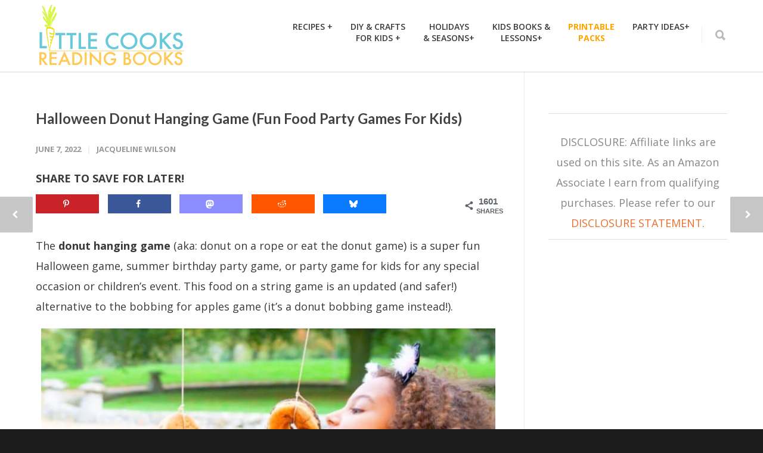

--- FILE ---
content_type: text/html; charset=UTF-8
request_url: https://littlecooksreadingbooks.com/donut-hanging-game/
body_size: 31303
content:
<!doctype html>
<html dir="ltr" lang="en-US" prefix="og: https://ogp.me/ns#">
<head>
<meta http-equiv="Content-Type" content="text/html; charset=UTF-8" />
<!-- Mobile Specific Metas & Favicons -->
<meta name="viewport" content="width=device-width, initial-scale=1, maximum-scale=1, user-scalable=1"><link rel="shortcut icon" href="#" /><!-- WordPress Stuff -->
<title>Halloween Donut Hanging Game (Fun Food Party Games For Kids)</title>
<link data-rocket-prefetch href="https://fonts.googleapis.com" rel="dns-prefetch">
<link data-rocket-prefetch href="https://exchange.mediavine.com" rel="dns-prefetch">
<link data-rocket-prefetch href="https://scripts.mediavine.com" rel="dns-prefetch">
<link data-rocket-prefetch href="https://faves.grow.me" rel="dns-prefetch">
<link data-rocket-prefetch href="https://www.googletagmanager.com" rel="dns-prefetch">
<link data-rocket-prefetch href="https://securepubads.g.doubleclick.net" rel="dns-prefetch">
<link data-rocket-prefetch href="https://eu-us.consentmanager.net" rel="dns-prefetch">
<link data-rocket-prefetch href="https://eu-us-cdn.consentmanager.net" rel="dns-prefetch">
<link data-rocket-prefetch href="https://app.grow.me" rel="dns-prefetch">
<link data-rocket-preload as="style" href="https://fonts.googleapis.com/css?family=Open%20Sans%3A300%2C400%2C500%2C600%2C700%2C800%2C300italic%2C400italic%2C500italic%2C600italic%2C700italic%2C800italic%7CMontserrat%7CLato%3A100%2C300%2C400%2C700%2C900%2C100italic%2C300italic%2C400italic%2C700italic%2C900italic&#038;display=swap" rel="preload">
<link href="https://fonts.googleapis.com/css?family=Open%20Sans%3A300%2C400%2C500%2C600%2C700%2C800%2C300italic%2C400italic%2C500italic%2C600italic%2C700italic%2C800italic%7CMontserrat%7CLato%3A100%2C300%2C400%2C700%2C900%2C100italic%2C300italic%2C400italic%2C700italic%2C900italic&#038;display=swap" media="print" onload="this.media=&#039;all&#039;" rel="stylesheet">
<noscript data-wpr-hosted-gf-parameters=""><link rel="stylesheet" href="https://fonts.googleapis.com/css?family=Open%20Sans%3A300%2C400%2C500%2C600%2C700%2C800%2C300italic%2C400italic%2C500italic%2C600italic%2C700italic%2C800italic%7CMontserrat%7CLato%3A100%2C300%2C400%2C700%2C900%2C100italic%2C300italic%2C400italic%2C700italic%2C900italic&#038;display=swap"></noscript><link rel="preload" data-rocket-preload as="image" href="https://littlecooksreadingbooks.com/wp-content/uploads/2022/06/Halloween-Donut-Hanging-Game.jpg" imagesrcset="https://littlecooksreadingbooks.com/wp-content/uploads/2022/06/Halloween-Donut-Hanging-Game.jpg 1200w, https://littlecooksreadingbooks.com/wp-content/uploads/2022/06/Halloween-Donut-Hanging-Game-300x157.jpg 300w, https://littlecooksreadingbooks.com/wp-content/uploads/2022/06/Halloween-Donut-Hanging-Game-1024x536.jpg 1024w, https://littlecooksreadingbooks.com/wp-content/uploads/2022/06/Halloween-Donut-Hanging-Game-768x402.jpg 768w" imagesizes="(max-width: 762px) 100vw, 762px" fetchpriority="high">

		<!-- All in One SEO 4.9.3 - aioseo.com -->
	<meta name="description" content="The donut hanging game (aka: donut on a rope or eat the donut game) is a super fun Halloween game, summer birthday party game, or party game for kids for any special occasion or children&#039;s event. This food on a string game is an updated (and safer!) alternative to the bobbing for apples game (it&#039;s a donut bobbing game instead!)." />
	<meta name="robots" content="max-snippet:-1, max-image-preview:large, max-video-preview:-1" />
	<meta name="author" content="Jacqueline Wilson"/>
	<meta name="keywords" content="donut hanging game" />
	<link rel="canonical" href="https://littlecooksreadingbooks.com/donut-hanging-game/" />
	<meta name="generator" content="All in One SEO (AIOSEO) 4.9.3" />
		<meta property="og:locale" content="en_US" />
		<meta property="og:site_name" content="Little Cooks Reading Books | Kids Theme Recipes Paired with Children&#039;s Books for Little Chef Readers in Your Life. Making Real Food Fun!" />
		<meta property="og:type" content="article" />
		<meta property="og:title" content="Halloween Donut Hanging Game (Fun Food Party Games For Kids)" />
		<meta property="og:description" content="The donut hanging game (aka: donut on a rope or eat the donut game) is a super fun Halloween game, summer birthday party game, or party game for kids for any special occasion or children&#039;s event. This food on a string game is an updated (and safer!) alternative to the bobbing for apples game (it&#039;s a donut bobbing game instead!)." />
		<meta property="og:url" content="https://littlecooksreadingbooks.com/donut-hanging-game/" />
		<meta property="article:published_time" content="2022-06-07T20:07:00+00:00" />
		<meta property="article:modified_time" content="2023-10-01T20:10:25+00:00" />
		<script type="application/ld+json" class="aioseo-schema">
			{"@context":"https:\/\/schema.org","@graph":[{"@type":"Article","@id":"https:\/\/littlecooksreadingbooks.com\/donut-hanging-game\/#article","name":"Halloween Donut Hanging Game (Fun Food Party Games For Kids)","headline":"Halloween Donut Hanging Game (Fun Food Party Games For Kids)","author":{"@id":"https:\/\/littlecooksreadingbooks.com\/author\/jackie\/#author"},"publisher":{"@id":"https:\/\/littlecooksreadingbooks.com\/#organization"},"image":{"@type":"ImageObject","url":"https:\/\/littlecooksreadingbooks.com\/wp-content\/uploads\/2022\/06\/Halloween-Donut-Hanging-Game.jpg","width":1200,"height":628,"caption":"Halloween Donut Hanging Game girl and boy playing the doughnut on a string game dressed in Halloween costumes"},"datePublished":"2022-06-07T16:07:00-04:00","dateModified":"2023-10-01T16:10:25-04:00","inLanguage":"en-US","mainEntityOfPage":{"@id":"https:\/\/littlecooksreadingbooks.com\/donut-hanging-game\/#webpage"},"isPartOf":{"@id":"https:\/\/littlecooksreadingbooks.com\/donut-hanging-game\/#webpage"},"articleSection":"Blog, Fall Activities, Family Game Ideas, Halloween Activities For Kids, Holidays, Parties, donut hanging game"},{"@type":"BreadcrumbList","@id":"https:\/\/littlecooksreadingbooks.com\/donut-hanging-game\/#breadcrumblist","itemListElement":[{"@type":"ListItem","@id":"https:\/\/littlecooksreadingbooks.com#listItem","position":1,"name":"Home","item":"https:\/\/littlecooksreadingbooks.com","nextItem":{"@type":"ListItem","@id":"https:\/\/littlecooksreadingbooks.com\/category\/blog\/#listItem","name":"Blog"}},{"@type":"ListItem","@id":"https:\/\/littlecooksreadingbooks.com\/category\/blog\/#listItem","position":2,"name":"Blog","item":"https:\/\/littlecooksreadingbooks.com\/category\/blog\/","nextItem":{"@type":"ListItem","@id":"https:\/\/littlecooksreadingbooks.com\/donut-hanging-game\/#listItem","name":"Halloween Donut Hanging Game (Fun Food Party Games For Kids)"},"previousItem":{"@type":"ListItem","@id":"https:\/\/littlecooksreadingbooks.com#listItem","name":"Home"}},{"@type":"ListItem","@id":"https:\/\/littlecooksreadingbooks.com\/donut-hanging-game\/#listItem","position":3,"name":"Halloween Donut Hanging Game (Fun Food Party Games For Kids)","previousItem":{"@type":"ListItem","@id":"https:\/\/littlecooksreadingbooks.com\/category\/blog\/#listItem","name":"Blog"}}]},{"@type":"Organization","@id":"https:\/\/littlecooksreadingbooks.com\/#organization","name":"Little Cooks Reading Books","description":"Kids Theme Recipes Paired with Children's Books for Little Chef Readers in Your Life. Making Real Food Fun!","url":"https:\/\/littlecooksreadingbooks.com\/","logo":{"@type":"ImageObject","url":"https:\/\/littlecooksreadingbooks.com\/wp-content\/uploads\/2019\/05\/Little-Cooks-Reading-Books-Logosm.png","@id":"https:\/\/littlecooksreadingbooks.com\/donut-hanging-game\/#organizationLogo","width":250,"height":111,"caption":"Little Cooks Reading Books Logo"},"image":{"@id":"https:\/\/littlecooksreadingbooks.com\/donut-hanging-game\/#organizationLogo"}},{"@type":"Person","@id":"https:\/\/littlecooksreadingbooks.com\/author\/jackie\/#author","url":"https:\/\/littlecooksreadingbooks.com\/author\/jackie\/","name":"Jacqueline Wilson","image":{"@type":"ImageObject","@id":"https:\/\/littlecooksreadingbooks.com\/donut-hanging-game\/#authorImage","url":"https:\/\/secure.gravatar.com\/avatar\/c1c9966c8b13d0167d1145cf8ea36ef65c91e018ef84ff5d41a6f7be636dec51?s=96&d=blank&r=g","width":96,"height":96,"caption":"Jacqueline Wilson"}},{"@type":"WebPage","@id":"https:\/\/littlecooksreadingbooks.com\/donut-hanging-game\/#webpage","url":"https:\/\/littlecooksreadingbooks.com\/donut-hanging-game\/","name":"Halloween Donut Hanging Game (Fun Food Party Games For Kids)","description":"The donut hanging game (aka: donut on a rope or eat the donut game) is a super fun Halloween game, summer birthday party game, or party game for kids for any special occasion or children's event. This food on a string game is an updated (and safer!) alternative to the bobbing for apples game (it's a donut bobbing game instead!).","inLanguage":"en-US","isPartOf":{"@id":"https:\/\/littlecooksreadingbooks.com\/#website"},"breadcrumb":{"@id":"https:\/\/littlecooksreadingbooks.com\/donut-hanging-game\/#breadcrumblist"},"author":{"@id":"https:\/\/littlecooksreadingbooks.com\/author\/jackie\/#author"},"creator":{"@id":"https:\/\/littlecooksreadingbooks.com\/author\/jackie\/#author"},"image":{"@type":"ImageObject","url":"https:\/\/littlecooksreadingbooks.com\/wp-content\/uploads\/2022\/06\/Halloween-Donut-Hanging-Game.jpg","@id":"https:\/\/littlecooksreadingbooks.com\/donut-hanging-game\/#mainImage","width":1200,"height":628,"caption":"Halloween Donut Hanging Game girl and boy playing the doughnut on a string game dressed in Halloween costumes"},"primaryImageOfPage":{"@id":"https:\/\/littlecooksreadingbooks.com\/donut-hanging-game\/#mainImage"},"datePublished":"2022-06-07T16:07:00-04:00","dateModified":"2023-10-01T16:10:25-04:00"},{"@type":"WebSite","@id":"https:\/\/littlecooksreadingbooks.com\/#website","url":"https:\/\/littlecooksreadingbooks.com\/","name":"Little Cooks Reading Books","description":"Kids Theme Recipes Paired with Children's Books for Little Chef Readers in Your Life. Making Real Food Fun!","inLanguage":"en-US","publisher":{"@id":"https:\/\/littlecooksreadingbooks.com\/#organization"}}]}
		</script>
		<!-- All in One SEO -->

<script data-grow-initializer="">!(function(){window.growMe||((window.growMe=function(e){window.growMe._.push(e);}),(window.growMe._=[]));var e=document.createElement("script");(e.type="text/javascript"),(e.src="https://faves.grow.me/main.js"),(e.defer=!0),e.setAttribute("data-grow-faves-site-id","U2l0ZTo5OTliZTM3MS1iNzY2LTQxZWItOWU5Ny04NmEzM2M0ZjgzMzY=");var t=document.getElementsByTagName("script")[0];t.parentNode.insertBefore(e,t);})();</script><!-- Hubbub v.2.28.0 https://morehubbub.com/ -->
<meta property="og:locale" content="en_US" />
<meta property="og:type" content="article" />
<meta property="og:title" content="Halloween Donut Hanging Game (Fun Food Party Games For Kids)" />
<meta property="og:description" content="The donut hanging game (aka: donut on a rope or eat the donut game) is a super fun Halloween game, summer birthday party game, or party game for kids for any special occasion or children&#039;s event. This food on a string game is an updated (and safer!) alternative to the bobbing for apples game (it&#039;s a donut bobbing game instead!). " />
<meta property="og:url" content="https://littlecooksreadingbooks.com/donut-hanging-game/" />
<meta property="og:site_name" content="Little Cooks Reading Books" />
<meta property="og:updated_time" content="2023-10-01T16:10:25+00:00" />
<meta property="article:published_time" content="2022-06-07T16:07:00+00:00" />
<meta property="article:modified_time" content="2023-10-01T16:10:25+00:00" />
<meta name="twitter:card" content="summary_large_image" />
<meta name="twitter:title" content="Halloween Donut Hanging Game (Fun Food Party Games For Kids)" />
<meta name="twitter:description" content="The donut hanging game (aka: donut on a rope or eat the donut game) is a super fun Halloween game, summer birthday party game, or party game for kids for any special occasion or children&#039;s event. This food on a string game is an updated (and safer!) alternative to the bobbing for apples game (it&#039;s a donut bobbing game instead!). " />
<meta class="flipboard-article" content="The donut hanging game (aka: donut on a rope or eat the donut game) is a super fun Halloween game, summer birthday party game, or party game for kids for any special occasion or children&#039;s event. This food on a string game is an updated (and safer!) alternative to the bobbing for apples game (it&#039;s a donut bobbing game instead!). " />
<meta property="fb:app_id" content="384202015630045" />
<meta property="og:image" content="https://littlecooksreadingbooks.com/wp-content/uploads/2022/06/Halloween-Donut-Hanging-Game.jpg" />
<meta name="twitter:image" content="https://littlecooksreadingbooks.com/wp-content/uploads/2022/06/Halloween-Donut-Hanging-Game.jpg" />
<meta property="og:image:width" content="1200" />
<meta property="og:image:height" content="628" />
<!-- Hubbub v.2.28.0 https://morehubbub.com/ -->
<link rel='dns-prefetch' href='//scripts.mediavine.com' />
<link rel='dns-prefetch' href='//fonts.googleapis.com' />
<link href='https://fonts.gstatic.com' crossorigin rel='preconnect' />
<link rel="alternate" type="application/rss+xml" title="Little Cooks Reading Books &raquo; Feed" href="https://littlecooksreadingbooks.com/feed/" />
<link rel="alternate" type="application/rss+xml" title="Little Cooks Reading Books &raquo; Comments Feed" href="https://littlecooksreadingbooks.com/comments/feed/" />
<link rel="alternate" type="application/rss+xml" title="Little Cooks Reading Books &raquo; Halloween Donut Hanging Game (Fun Food Party Games For Kids) Comments Feed" href="https://littlecooksreadingbooks.com/donut-hanging-game/feed/" />
<link rel="alternate" title="oEmbed (JSON)" type="application/json+oembed" href="https://littlecooksreadingbooks.com/wp-json/oembed/1.0/embed?url=https%3A%2F%2Flittlecooksreadingbooks.com%2Fdonut-hanging-game%2F" />
<link rel="alternate" title="oEmbed (XML)" type="text/xml+oembed" href="https://littlecooksreadingbooks.com/wp-json/oembed/1.0/embed?url=https%3A%2F%2Flittlecooksreadingbooks.com%2Fdonut-hanging-game%2F&#038;format=xml" />
<link rel="alternate" type="application/rss+xml" title="Little Cooks Reading Books &raquo; Stories Feed" href="https://littlecooksreadingbooks.com/web-stories/feed/"><script>(()=>{"use strict";const e=[400,500,600,700,800,900],t=e=>`wprm-min-${e}`,n=e=>`wprm-max-${e}`,s=new Set,o="ResizeObserver"in window,r=o?new ResizeObserver((e=>{for(const t of e)c(t.target)})):null,i=.5/(window.devicePixelRatio||1);function c(s){const o=s.getBoundingClientRect().width||0;for(let r=0;r<e.length;r++){const c=e[r],a=o<=c+i;o>c+i?s.classList.add(t(c)):s.classList.remove(t(c)),a?s.classList.add(n(c)):s.classList.remove(n(c))}}function a(e){s.has(e)||(s.add(e),r&&r.observe(e),c(e))}!function(e=document){e.querySelectorAll(".wprm-recipe").forEach(a)}();if(new MutationObserver((e=>{for(const t of e)for(const e of t.addedNodes)e instanceof Element&&(e.matches?.(".wprm-recipe")&&a(e),e.querySelectorAll?.(".wprm-recipe").forEach(a))})).observe(document.documentElement,{childList:!0,subtree:!0}),!o){let e=0;addEventListener("resize",(()=>{e&&cancelAnimationFrame(e),e=requestAnimationFrame((()=>s.forEach(c)))}),{passive:!0})}})();</script><style id='wp-img-auto-sizes-contain-inline-css' type='text/css'>
img:is([sizes=auto i],[sizes^="auto," i]){contain-intrinsic-size:3000px 1500px}
/*# sourceURL=wp-img-auto-sizes-contain-inline-css */
</style>
<style id='wp-emoji-styles-inline-css' type='text/css'>

	img.wp-smiley, img.emoji {
		display: inline !important;
		border: none !important;
		box-shadow: none !important;
		height: 1em !important;
		width: 1em !important;
		margin: 0 0.07em !important;
		vertical-align: -0.1em !important;
		background: none !important;
		padding: 0 !important;
	}
/*# sourceURL=wp-emoji-styles-inline-css */
</style>
<style id='wp-block-library-inline-css' type='text/css'>
:root{--wp-block-synced-color:#7a00df;--wp-block-synced-color--rgb:122,0,223;--wp-bound-block-color:var(--wp-block-synced-color);--wp-editor-canvas-background:#ddd;--wp-admin-theme-color:#007cba;--wp-admin-theme-color--rgb:0,124,186;--wp-admin-theme-color-darker-10:#006ba1;--wp-admin-theme-color-darker-10--rgb:0,107,160.5;--wp-admin-theme-color-darker-20:#005a87;--wp-admin-theme-color-darker-20--rgb:0,90,135;--wp-admin-border-width-focus:2px}@media (min-resolution:192dpi){:root{--wp-admin-border-width-focus:1.5px}}.wp-element-button{cursor:pointer}:root .has-very-light-gray-background-color{background-color:#eee}:root .has-very-dark-gray-background-color{background-color:#313131}:root .has-very-light-gray-color{color:#eee}:root .has-very-dark-gray-color{color:#313131}:root .has-vivid-green-cyan-to-vivid-cyan-blue-gradient-background{background:linear-gradient(135deg,#00d084,#0693e3)}:root .has-purple-crush-gradient-background{background:linear-gradient(135deg,#34e2e4,#4721fb 50%,#ab1dfe)}:root .has-hazy-dawn-gradient-background{background:linear-gradient(135deg,#faaca8,#dad0ec)}:root .has-subdued-olive-gradient-background{background:linear-gradient(135deg,#fafae1,#67a671)}:root .has-atomic-cream-gradient-background{background:linear-gradient(135deg,#fdd79a,#004a59)}:root .has-nightshade-gradient-background{background:linear-gradient(135deg,#330968,#31cdcf)}:root .has-midnight-gradient-background{background:linear-gradient(135deg,#020381,#2874fc)}:root{--wp--preset--font-size--normal:16px;--wp--preset--font-size--huge:42px}.has-regular-font-size{font-size:1em}.has-larger-font-size{font-size:2.625em}.has-normal-font-size{font-size:var(--wp--preset--font-size--normal)}.has-huge-font-size{font-size:var(--wp--preset--font-size--huge)}.has-text-align-center{text-align:center}.has-text-align-left{text-align:left}.has-text-align-right{text-align:right}.has-fit-text{white-space:nowrap!important}#end-resizable-editor-section{display:none}.aligncenter{clear:both}.items-justified-left{justify-content:flex-start}.items-justified-center{justify-content:center}.items-justified-right{justify-content:flex-end}.items-justified-space-between{justify-content:space-between}.screen-reader-text{border:0;clip-path:inset(50%);height:1px;margin:-1px;overflow:hidden;padding:0;position:absolute;width:1px;word-wrap:normal!important}.screen-reader-text:focus{background-color:#ddd;clip-path:none;color:#444;display:block;font-size:1em;height:auto;left:5px;line-height:normal;padding:15px 23px 14px;text-decoration:none;top:5px;width:auto;z-index:100000}html :where(.has-border-color){border-style:solid}html :where([style*=border-top-color]){border-top-style:solid}html :where([style*=border-right-color]){border-right-style:solid}html :where([style*=border-bottom-color]){border-bottom-style:solid}html :where([style*=border-left-color]){border-left-style:solid}html :where([style*=border-width]){border-style:solid}html :where([style*=border-top-width]){border-top-style:solid}html :where([style*=border-right-width]){border-right-style:solid}html :where([style*=border-bottom-width]){border-bottom-style:solid}html :where([style*=border-left-width]){border-left-style:solid}html :where(img[class*=wp-image-]){height:auto;max-width:100%}:where(figure){margin:0 0 1em}html :where(.is-position-sticky){--wp-admin--admin-bar--position-offset:var(--wp-admin--admin-bar--height,0px)}@media screen and (max-width:600px){html :where(.is-position-sticky){--wp-admin--admin-bar--position-offset:0px}}

/*# sourceURL=wp-block-library-inline-css */
</style><style id='global-styles-inline-css' type='text/css'>
:root{--wp--preset--aspect-ratio--square: 1;--wp--preset--aspect-ratio--4-3: 4/3;--wp--preset--aspect-ratio--3-4: 3/4;--wp--preset--aspect-ratio--3-2: 3/2;--wp--preset--aspect-ratio--2-3: 2/3;--wp--preset--aspect-ratio--16-9: 16/9;--wp--preset--aspect-ratio--9-16: 9/16;--wp--preset--color--black: #000000;--wp--preset--color--cyan-bluish-gray: #abb8c3;--wp--preset--color--white: #ffffff;--wp--preset--color--pale-pink: #f78da7;--wp--preset--color--vivid-red: #cf2e2e;--wp--preset--color--luminous-vivid-orange: #ff6900;--wp--preset--color--luminous-vivid-amber: #fcb900;--wp--preset--color--light-green-cyan: #7bdcb5;--wp--preset--color--vivid-green-cyan: #00d084;--wp--preset--color--pale-cyan-blue: #8ed1fc;--wp--preset--color--vivid-cyan-blue: #0693e3;--wp--preset--color--vivid-purple: #9b51e0;--wp--preset--gradient--vivid-cyan-blue-to-vivid-purple: linear-gradient(135deg,rgb(6,147,227) 0%,rgb(155,81,224) 100%);--wp--preset--gradient--light-green-cyan-to-vivid-green-cyan: linear-gradient(135deg,rgb(122,220,180) 0%,rgb(0,208,130) 100%);--wp--preset--gradient--luminous-vivid-amber-to-luminous-vivid-orange: linear-gradient(135deg,rgb(252,185,0) 0%,rgb(255,105,0) 100%);--wp--preset--gradient--luminous-vivid-orange-to-vivid-red: linear-gradient(135deg,rgb(255,105,0) 0%,rgb(207,46,46) 100%);--wp--preset--gradient--very-light-gray-to-cyan-bluish-gray: linear-gradient(135deg,rgb(238,238,238) 0%,rgb(169,184,195) 100%);--wp--preset--gradient--cool-to-warm-spectrum: linear-gradient(135deg,rgb(74,234,220) 0%,rgb(151,120,209) 20%,rgb(207,42,186) 40%,rgb(238,44,130) 60%,rgb(251,105,98) 80%,rgb(254,248,76) 100%);--wp--preset--gradient--blush-light-purple: linear-gradient(135deg,rgb(255,206,236) 0%,rgb(152,150,240) 100%);--wp--preset--gradient--blush-bordeaux: linear-gradient(135deg,rgb(254,205,165) 0%,rgb(254,45,45) 50%,rgb(107,0,62) 100%);--wp--preset--gradient--luminous-dusk: linear-gradient(135deg,rgb(255,203,112) 0%,rgb(199,81,192) 50%,rgb(65,88,208) 100%);--wp--preset--gradient--pale-ocean: linear-gradient(135deg,rgb(255,245,203) 0%,rgb(182,227,212) 50%,rgb(51,167,181) 100%);--wp--preset--gradient--electric-grass: linear-gradient(135deg,rgb(202,248,128) 0%,rgb(113,206,126) 100%);--wp--preset--gradient--midnight: linear-gradient(135deg,rgb(2,3,129) 0%,rgb(40,116,252) 100%);--wp--preset--font-size--small: 13px;--wp--preset--font-size--medium: 20px;--wp--preset--font-size--large: 36px;--wp--preset--font-size--x-large: 42px;--wp--preset--spacing--20: 0.44rem;--wp--preset--spacing--30: 0.67rem;--wp--preset--spacing--40: 1rem;--wp--preset--spacing--50: 1.5rem;--wp--preset--spacing--60: 2.25rem;--wp--preset--spacing--70: 3.38rem;--wp--preset--spacing--80: 5.06rem;--wp--preset--shadow--natural: 6px 6px 9px rgba(0, 0, 0, 0.2);--wp--preset--shadow--deep: 12px 12px 50px rgba(0, 0, 0, 0.4);--wp--preset--shadow--sharp: 6px 6px 0px rgba(0, 0, 0, 0.2);--wp--preset--shadow--outlined: 6px 6px 0px -3px rgb(255, 255, 255), 6px 6px rgb(0, 0, 0);--wp--preset--shadow--crisp: 6px 6px 0px rgb(0, 0, 0);}:where(.is-layout-flex){gap: 0.5em;}:where(.is-layout-grid){gap: 0.5em;}body .is-layout-flex{display: flex;}.is-layout-flex{flex-wrap: wrap;align-items: center;}.is-layout-flex > :is(*, div){margin: 0;}body .is-layout-grid{display: grid;}.is-layout-grid > :is(*, div){margin: 0;}:where(.wp-block-columns.is-layout-flex){gap: 2em;}:where(.wp-block-columns.is-layout-grid){gap: 2em;}:where(.wp-block-post-template.is-layout-flex){gap: 1.25em;}:where(.wp-block-post-template.is-layout-grid){gap: 1.25em;}.has-black-color{color: var(--wp--preset--color--black) !important;}.has-cyan-bluish-gray-color{color: var(--wp--preset--color--cyan-bluish-gray) !important;}.has-white-color{color: var(--wp--preset--color--white) !important;}.has-pale-pink-color{color: var(--wp--preset--color--pale-pink) !important;}.has-vivid-red-color{color: var(--wp--preset--color--vivid-red) !important;}.has-luminous-vivid-orange-color{color: var(--wp--preset--color--luminous-vivid-orange) !important;}.has-luminous-vivid-amber-color{color: var(--wp--preset--color--luminous-vivid-amber) !important;}.has-light-green-cyan-color{color: var(--wp--preset--color--light-green-cyan) !important;}.has-vivid-green-cyan-color{color: var(--wp--preset--color--vivid-green-cyan) !important;}.has-pale-cyan-blue-color{color: var(--wp--preset--color--pale-cyan-blue) !important;}.has-vivid-cyan-blue-color{color: var(--wp--preset--color--vivid-cyan-blue) !important;}.has-vivid-purple-color{color: var(--wp--preset--color--vivid-purple) !important;}.has-black-background-color{background-color: var(--wp--preset--color--black) !important;}.has-cyan-bluish-gray-background-color{background-color: var(--wp--preset--color--cyan-bluish-gray) !important;}.has-white-background-color{background-color: var(--wp--preset--color--white) !important;}.has-pale-pink-background-color{background-color: var(--wp--preset--color--pale-pink) !important;}.has-vivid-red-background-color{background-color: var(--wp--preset--color--vivid-red) !important;}.has-luminous-vivid-orange-background-color{background-color: var(--wp--preset--color--luminous-vivid-orange) !important;}.has-luminous-vivid-amber-background-color{background-color: var(--wp--preset--color--luminous-vivid-amber) !important;}.has-light-green-cyan-background-color{background-color: var(--wp--preset--color--light-green-cyan) !important;}.has-vivid-green-cyan-background-color{background-color: var(--wp--preset--color--vivid-green-cyan) !important;}.has-pale-cyan-blue-background-color{background-color: var(--wp--preset--color--pale-cyan-blue) !important;}.has-vivid-cyan-blue-background-color{background-color: var(--wp--preset--color--vivid-cyan-blue) !important;}.has-vivid-purple-background-color{background-color: var(--wp--preset--color--vivid-purple) !important;}.has-black-border-color{border-color: var(--wp--preset--color--black) !important;}.has-cyan-bluish-gray-border-color{border-color: var(--wp--preset--color--cyan-bluish-gray) !important;}.has-white-border-color{border-color: var(--wp--preset--color--white) !important;}.has-pale-pink-border-color{border-color: var(--wp--preset--color--pale-pink) !important;}.has-vivid-red-border-color{border-color: var(--wp--preset--color--vivid-red) !important;}.has-luminous-vivid-orange-border-color{border-color: var(--wp--preset--color--luminous-vivid-orange) !important;}.has-luminous-vivid-amber-border-color{border-color: var(--wp--preset--color--luminous-vivid-amber) !important;}.has-light-green-cyan-border-color{border-color: var(--wp--preset--color--light-green-cyan) !important;}.has-vivid-green-cyan-border-color{border-color: var(--wp--preset--color--vivid-green-cyan) !important;}.has-pale-cyan-blue-border-color{border-color: var(--wp--preset--color--pale-cyan-blue) !important;}.has-vivid-cyan-blue-border-color{border-color: var(--wp--preset--color--vivid-cyan-blue) !important;}.has-vivid-purple-border-color{border-color: var(--wp--preset--color--vivid-purple) !important;}.has-vivid-cyan-blue-to-vivid-purple-gradient-background{background: var(--wp--preset--gradient--vivid-cyan-blue-to-vivid-purple) !important;}.has-light-green-cyan-to-vivid-green-cyan-gradient-background{background: var(--wp--preset--gradient--light-green-cyan-to-vivid-green-cyan) !important;}.has-luminous-vivid-amber-to-luminous-vivid-orange-gradient-background{background: var(--wp--preset--gradient--luminous-vivid-amber-to-luminous-vivid-orange) !important;}.has-luminous-vivid-orange-to-vivid-red-gradient-background{background: var(--wp--preset--gradient--luminous-vivid-orange-to-vivid-red) !important;}.has-very-light-gray-to-cyan-bluish-gray-gradient-background{background: var(--wp--preset--gradient--very-light-gray-to-cyan-bluish-gray) !important;}.has-cool-to-warm-spectrum-gradient-background{background: var(--wp--preset--gradient--cool-to-warm-spectrum) !important;}.has-blush-light-purple-gradient-background{background: var(--wp--preset--gradient--blush-light-purple) !important;}.has-blush-bordeaux-gradient-background{background: var(--wp--preset--gradient--blush-bordeaux) !important;}.has-luminous-dusk-gradient-background{background: var(--wp--preset--gradient--luminous-dusk) !important;}.has-pale-ocean-gradient-background{background: var(--wp--preset--gradient--pale-ocean) !important;}.has-electric-grass-gradient-background{background: var(--wp--preset--gradient--electric-grass) !important;}.has-midnight-gradient-background{background: var(--wp--preset--gradient--midnight) !important;}.has-small-font-size{font-size: var(--wp--preset--font-size--small) !important;}.has-medium-font-size{font-size: var(--wp--preset--font-size--medium) !important;}.has-large-font-size{font-size: var(--wp--preset--font-size--large) !important;}.has-x-large-font-size{font-size: var(--wp--preset--font-size--x-large) !important;}
/*# sourceURL=global-styles-inline-css */
</style>

<style id='classic-theme-styles-inline-css' type='text/css'>
/*! This file is auto-generated */
.wp-block-button__link{color:#fff;background-color:#32373c;border-radius:9999px;box-shadow:none;text-decoration:none;padding:calc(.667em + 2px) calc(1.333em + 2px);font-size:1.125em}.wp-block-file__button{background:#32373c;color:#fff;text-decoration:none}
/*# sourceURL=/wp-includes/css/classic-themes.min.css */
</style>
<link data-minify="1" rel='stylesheet' id='wprm-public-css' href='https://littlecooksreadingbooks.com/wp-content/cache/min/1/wp-content/plugins/wp-recipe-maker/dist/public-modern.css?ver=1754767135' type='text/css' media='all' />
<link data-minify="1" rel='stylesheet' id='wprmp-public-css' href='https://littlecooksreadingbooks.com/wp-content/cache/min/1/wp-content/plugins/wp-recipe-maker-premium/dist/public-pro.css?ver=1754767135' type='text/css' media='all' />
<link data-minify="1" rel='stylesheet' id='stylesheet-css' href='https://littlecooksreadingbooks.com/wp-content/cache/min/1/wp-content/themes/unicon/style.css?ver=1754767116' type='text/css' media='all' />
<link data-minify="1" rel='stylesheet' id='js_composer_front-css' href='https://littlecooksreadingbooks.com/wp-content/cache/min/1/wp-content/plugins/js_composer/assets/css/js_composer.min.css?ver=1754767116' type='text/css' media='all' />
<link data-minify="1" rel='stylesheet' id='shortcodes-css' href='https://littlecooksreadingbooks.com/wp-content/cache/min/1/wp-content/themes/unicon/framework/css/shortcodes.css?ver=1754767116' type='text/css' media='all' />
<link data-minify="1" rel='stylesheet' id='responsive-css' href='https://littlecooksreadingbooks.com/wp-content/cache/min/1/wp-content/themes/unicon/framework/css/responsive.css?ver=1754767116' type='text/css' media='all' />
<link data-minify="1" rel='stylesheet' id='dpsp-frontend-style-pro-css' href='https://littlecooksreadingbooks.com/wp-content/cache/min/1/wp-content/plugins/social-pug/assets/dist/style-frontend-pro.css?ver=1754767116' type='text/css' media='all' />
<style id='dpsp-frontend-style-pro-inline-css' type='text/css'>

				@media screen and ( max-width : 720px ) {
					.dpsp-content-wrapper.dpsp-hide-on-mobile,
					.dpsp-share-text.dpsp-hide-on-mobile {
						display: none;
					}
					.dpsp-has-spacing .dpsp-networks-btns-wrapper li {
						margin:0 2% 10px 0;
					}
					.dpsp-network-btn.dpsp-has-label:not(.dpsp-has-count) {
						max-height: 40px;
						padding: 0;
						justify-content: center;
					}
					.dpsp-content-wrapper.dpsp-size-small .dpsp-network-btn.dpsp-has-label:not(.dpsp-has-count){
						max-height: 32px;
					}
					.dpsp-content-wrapper.dpsp-size-large .dpsp-network-btn.dpsp-has-label:not(.dpsp-has-count){
						max-height: 46px;
					}
				}
			
/*# sourceURL=dpsp-frontend-style-pro-inline-css */
</style>

<style id='rocket-lazyload-inline-css' type='text/css'>
.rll-youtube-player{position:relative;padding-bottom:56.23%;height:0;overflow:hidden;max-width:100%;}.rll-youtube-player:focus-within{outline: 2px solid currentColor;outline-offset: 5px;}.rll-youtube-player iframe{position:absolute;top:0;left:0;width:100%;height:100%;z-index:100;background:0 0}.rll-youtube-player img{bottom:0;display:block;left:0;margin:auto;max-width:100%;width:100%;position:absolute;right:0;top:0;border:none;height:auto;-webkit-transition:.4s all;-moz-transition:.4s all;transition:.4s all}.rll-youtube-player img:hover{-webkit-filter:brightness(75%)}.rll-youtube-player .play{height:100%;width:100%;left:0;top:0;position:absolute;background:url(https://littlecooksreadingbooks.com/wp-content/plugins/wp-rocket/assets/img/youtube.png) no-repeat center;background-color: transparent !important;cursor:pointer;border:none;}
/*# sourceURL=rocket-lazyload-inline-css */
</style>
<script type="text/javascript" async="async" fetchpriority="high" data-noptimize="1" data-cfasync="false" src="https://scripts.mediavine.com/tags/little-cooks-reading-books.js?ver=388b39f6580fd78b79efe95546afde8c" id="mv-script-wrapper-js"></script>
<script type="text/javascript" src="https://littlecooksreadingbooks.com/wp-includes/js/jquery/jquery.min.js?ver=3.7.1" id="jquery-core-js" data-rocket-defer defer></script>
<script type="text/javascript" src="https://littlecooksreadingbooks.com/wp-includes/js/jquery/jquery-migrate.min.js?ver=3.4.1" id="jquery-migrate-js" data-rocket-defer defer></script>
<script></script><link rel="https://api.w.org/" href="https://littlecooksreadingbooks.com/wp-json/" /><link rel="alternate" title="JSON" type="application/json" href="https://littlecooksreadingbooks.com/wp-json/wp/v2/posts/10441" /><link rel="EditURI" type="application/rsd+xml" title="RSD" href="https://littlecooksreadingbooks.com/xmlrpc.php?rsd" />

<link rel='shortlink' href='https://littlecooksreadingbooks.com/?p=10441' />
<!-- Google tag (gtag.js) -->
<script async src="https://www.googletagmanager.com/gtag/js?id=G-M4WCGKR3P1"></script>
<script>
  window.dataLayer = window.dataLayer || [];
  function gtag(){dataLayer.push(arguments);}
  gtag('js', new Date());

  gtag('config', 'G-M4WCGKR3P1');
</script><script type="text/javascript">//<![CDATA[
  function external_links_in_new_windows_loop() {
    if (!document.links) {
      document.links = document.getElementsByTagName('a');
    }
    var change_link = false;
    var force = '';
    var ignore = '';

    for (var t=0; t<document.links.length; t++) {
      var all_links = document.links[t];
      change_link = false;
      
      if(document.links[t].hasAttribute('onClick') == false) {
        // forced if the address starts with http (or also https), but does not link to the current domain
        if(all_links.href.search(/^http/) != -1 && all_links.href.search('littlecooksreadingbooks.com') == -1 && all_links.href.search(/^#/) == -1) {
          // console.log('Changed ' + all_links.href);
          change_link = true;
        }
          
        if(force != '' && all_links.href.search(force) != -1) {
          // forced
          // console.log('force ' + all_links.href);
          change_link = true;
        }
        
        if(ignore != '' && all_links.href.search(ignore) != -1) {
          // console.log('ignore ' + all_links.href);
          // ignored
          change_link = false;
        }

        if(change_link == true) {
          // console.log('Changed ' + all_links.href);
          document.links[t].setAttribute('onClick', 'javascript:window.open(\'' + all_links.href.replace(/'/g, '') + '\', \'_blank\', \'noopener\'); return false;');
          document.links[t].removeAttribute('target');
        }
      }
    }
  }
  
  // Load
  function external_links_in_new_windows_load(func)
  {  
    var oldonload = window.onload;
    if (typeof window.onload != 'function'){
      window.onload = func;
    } else {
      window.onload = function(){
        oldonload();
        func();
      }
    }
  }

  external_links_in_new_windows_load(external_links_in_new_windows_loop);
  //]]></script>

<script type="text/javascript">
(function(url){
	if(/(?:Chrome\/26\.0\.1410\.63 Safari\/537\.31|WordfenceTestMonBot)/.test(navigator.userAgent)){ return; }
	var addEvent = function(evt, handler) {
		if (window.addEventListener) {
			document.addEventListener(evt, handler, false);
		} else if (window.attachEvent) {
			document.attachEvent('on' + evt, handler);
		}
	};
	var removeEvent = function(evt, handler) {
		if (window.removeEventListener) {
			document.removeEventListener(evt, handler, false);
		} else if (window.detachEvent) {
			document.detachEvent('on' + evt, handler);
		}
	};
	var evts = 'contextmenu dblclick drag dragend dragenter dragleave dragover dragstart drop keydown keypress keyup mousedown mousemove mouseout mouseover mouseup mousewheel scroll'.split(' ');
	var logHuman = function() {
		if (window.wfLogHumanRan) { return; }
		window.wfLogHumanRan = true;
		var wfscr = document.createElement('script');
		wfscr.type = 'text/javascript';
		wfscr.async = true;
		wfscr.src = url + '&r=' + Math.random();
		(document.getElementsByTagName('head')[0]||document.getElementsByTagName('body')[0]).appendChild(wfscr);
		for (var i = 0; i < evts.length; i++) {
			removeEvent(evts[i], logHuman);
		}
	};
	for (var i = 0; i < evts.length; i++) {
		addEvent(evts[i], logHuman);
	}
})('//littlecooksreadingbooks.com/?wordfence_lh=1&hid=4D228B87DFA1BF9F28CA27B485537F9B');
</script><style type="text/css"> .tippy-box[data-theme~="wprm"] { background-color: #333333; color: #FFFFFF; } .tippy-box[data-theme~="wprm"][data-placement^="top"] > .tippy-arrow::before { border-top-color: #333333; } .tippy-box[data-theme~="wprm"][data-placement^="bottom"] > .tippy-arrow::before { border-bottom-color: #333333; } .tippy-box[data-theme~="wprm"][data-placement^="left"] > .tippy-arrow::before { border-left-color: #333333; } .tippy-box[data-theme~="wprm"][data-placement^="right"] > .tippy-arrow::before { border-right-color: #333333; } .tippy-box[data-theme~="wprm"] a { color: #FFFFFF; } .wprm-comment-rating svg { width: 18px !important; height: 18px !important; } img.wprm-comment-rating { width: 90px !important; height: 18px !important; } body { --comment-rating-star-color: #343434; } body { --wprm-popup-font-size: 16px; } body { --wprm-popup-background: #ffffff; } body { --wprm-popup-title: #000000; } body { --wprm-popup-content: #444444; } body { --wprm-popup-button-background: #444444; } body { --wprm-popup-button-text: #ffffff; } body { --wprm-popup-accent: #747B2D; }</style><style type="text/css">.wprm-glossary-term {color: #5A822B;text-decoration: underline;cursor: help;}</style><style type="text/css">
body{font:400 18px Open Sans,Arial,Helvetica,sans-serif;color:#3a3a3a;line-height:1.9;}.wrapall,.boxed-layout{background-color:#ffffff;}body.page-template-page-blank-php{background:#ffffff !important;}h1,.title-h1{font:900 50px Lato,Arial,Helvetica,sans-serif;color:#333333;}h2{font:900 40px Lato,Arial,Helvetica,sans-serif;color:#333333;}h3{font:900 24px Lato,Arial,Helvetica,sans-serif;color:#333333;}h4{font:900 20px Lato,Arial,Helvetica,sans-serif;color:#333333;}h5{font:900 16px Lato,Arial,Helvetica,sans-serif;color:#333333;}h6{font:900 16px Lato,Arial,Helvetica,sans-serif;color:#333333;}.title{font-family:'Lato',Arial,Helvetica,sans-serif;}h1 a,h2 a,h3 a,h4 a,h5 a,h6 a{font-weight:inherit;color:inherit;}h1 a:hover,h2 a:hover,h3 a:hover,h4 a:hover,h5 a:hover,h6 a:hover,a:hover h1,a:hover h2,a:hover h3,a:hover h4,a:hover h5,a:hover h6{color:#0cafd3;}a{color:#ec6f2d;}a:hover{color:#0cafd3;}input[type='text'],input[type='password'],input[type='email'],input[type='tel'],input[type='date'],input[type='number'],textarea,select{font-family:Open Sans,Arial,Helvetica,sans-serif;font-size:18px;}#sidebar .widget h3{font:600 20px Open Sans,Arial,Helvetica,sans-serif;color:#444444;}.container .twelve.alt.sidebar-right,.container .twelve.alt.sidebar-left,#sidebar.sidebar-right #sidebar-widgets,#sidebar.sidebar-left #sidebar-widgets{border-color:#efefef;}#topbar{background:#f5f5f5;color:#777777;}#topbar a{color:#999999;}#topbar a:hover{color:#333333;}@media only screen and (max-width:767px){#topbar .topbar-col1{background:#f5f5f5;}} #navigation > ul > li > a{font:600 14px Open Sans,Arial,Helvetica,sans-serif;color:#3a3a3a;}#navigation > ul > li:hover > a,#navigation > ul > li > a:hover{color:#0cafd3;}#navigation li.current-menu-item > a:hover,#navigation li.current-page-ancestor > a:hover,#navigation li.current-menu-ancestor > a:hover,#navigation li.current-menu-parent > a:hover,#navigation li.current_page_ancestor > a:hover,#navigation > ul > li.sfHover > a{color:#0cafd3;}#navigation li.current-menu-item > a,#navigation li.current-page-ancestor > a,#navigation li.current-menu-ancestor > a,#navigation li.current-menu-parent > a,#navigation li.current_page_ancestor > a{color:#666666;}#navigation ul li:hover{border-color:#0cafd3;}#navigation li.current-menu-item,#navigation li.current-page-ancestor,#navigation li.current-menu-ancestor,#navigation li.current-menu-parent,#navigation li.current_page_ancestor{border-color:#666666;}#navigation .sub-menu{background:#262626;}#navigation .sub-menu li a{font:13px Open Sans,Arial,Helvetica,sans-serif;color:#bbbbbb;}#navigation .sub-menu li a:hover{color:#ffffff;}#navigation .sub-menu li.current_page_item > a,#navigation .sub-menu li.current_page_item > a:hover,#navigation .sub-menu li.current-menu-item > a,#navigation .sub-menu li.current-menu-item > a:hover,#navigation .sub-menu li.current-page-ancestor > a,#navigation .sub-menu li.current-page-ancestor > a:hover,#navigation .sub-menu li.current-menu-ancestor > a,#navigation .sub-menu li.current-menu-ancestor > a:hover,#navigation .sub-menu li.current-menu-parent > a,#navigation .sub-menu li.current-menu-parent > a:hover,#navigation .sub-menu li.current_page_ancestor > a,#navigation .sub-menu li.current_page_ancestor > a:hover{color:#ffffff;}#navigation .sub-menu li a,#navigation .sub-menu ul li a{border-color:#333333;}#navigation > ul > li.megamenu > ul.sub-menu{background:#262626;border-color:#0cafd3;}#navigation > ul > li.megamenu > ul > li{border-right-color:#333333 !important;}#navigation > ul > li.megamenu ul li a{color:#bbbbbb;}#navigation > ul > li.megamenu > ul > li > a{color:#ffffff;}#navigation > ul > li.megamenu > ul ul li a:hover,#header #navigation > ul > li.megamenu > ul ul li.current-menu-item a{color:#ffffff !important;background-color:#333333 !important;} #search-btn,#shopping-btn,#close-search-btn{color:#bbbbbb;}#search-btn:hover,#shopping-btn:hover,#close-search-btn:hover{color:#999999;}#slogan{font:400 20px Open Sans,Arial,Helvetica,sans-serif;color:#777777;margin-top:26px;} #mobile-navigation{background:#262626;}#mobile-navigation ul li a{font:13px Open Sans,Arial,Helvetica,sans-serif;color:#bbbbbb;border-bottom-color:#333333 !important;}#mobile-navigation ul li a:hover,#mobile-navigation ul li a:hover [class^='fa-'],#mobile-navigation li.open > a,#mobile-navigation ul li.current-menu-item > a,#mobile-navigation ul li.current-menu-ancestor > a{color:#ffffff;}body #mobile-navigation li.open > a [class^='fa-']{color:#ffffff;}#mobile-navigation form,#mobile-navigation form input{background:#444444;color:#cccccc;}#mobile-navigation form:before{color:#cccccc;}#mobile-header{background:#ffffff;height:120px;}#mobile-navigation-btn,#mobile-cart-btn,#mobile-shopping-btn{color:#bbbbbb;line-height:120px;}#mobile-navigation-btn:hover,#mobile-cart-btn:hover,#mobile-shopping-btn:hover{color:#999999;}#mobile-header .logo{margin-top:5px;} #header.header-v1{min-height:120px;background:#ffffff;}.header-v1 .logo{margin-top:5px;}.header-v1 #navigation > ul > li{height:120px;padding-top:35px;}.header-v1 #navigation .sub-menu{top:120px;}.header-v1 .header-icons-divider{line-height:120px;background:#efefef;}#header.header-v1 .widget_shopping_cart{top:120px;}.header-v1 #search-btn,.header-v1 #close-search-btn,.header-v1 #shopping-btn{line-height:120px;}.header-v1 #search-top,.header-v1 #search-top input{height:120px;}.header-v1 #search-top input{color:#666666;font-family:Open Sans,Arial,Helvetica,sans-serif;} #header.header-v3{background:#ffffff;}.header-v3 .navigation-wrap{background:#ffffff;border-top:1px solid #efefef;}.header-v3 .logo{margin-top:30px;margin-bottom:30px;} #header.header-v4{background:#ffffff;}.header-v4 .navigation-wrap{background:#ffffff;border-top:1px solid #efefef;}.header-v4 .logo{margin-top:30px;margin-bottom:30px;} #transparentimage{padding:120px 0 0 0;}.header-is-transparent #mobile-navigation{top:120px;} .stuck{background:#ffffff;} .titlebar h1,.title-h1{font:600 13px Open Sans,Arial,Helvetica,sans-serif;color:#4c4c4c;}#fulltitle{background:#f9f9f9;border-bottom:1px solid #efefef;}#breadcrumbs{margin-top:6px;}#breadcrumbs,#breadcrumbs a{font:13px Open Sans,Arial,Helvetica,sans-serif;color:#aaaaaa;}#breadcrumbs a:hover{color:#666666;}#fullimagecenter h1,#transparentimage h1,#fullimagecenter .title-h1,#transparentimage .title-h1{font:600 42px Open Sans,Arial,Helvetica,sans-serif;color:#ffffff;text-transform:uppercase;letter-spacing:1px;text-align:center;} #footer .widget h3{font:13px Montserrat,Arial,Helvetica,sans-serif;color:#ffffff;}#footer{color:#888888;border-top:4px none #ffffff;}#footer{background-color:#3a3a3a;}#footer a,#footer .widget ul li:after{color:#888888;}#footer a:hover,#footer .widget ul li:hover:after{color:#ffffff;}#footer .widget ul li{border-bottom-color:#333333;} #copyright{background:#1b1b1b;color:#777777;}#copyright a{color:#999999;}#copyright a:hover{color:#cccccc;} .highlight{color:#f4b113 !important;}::selection{background:#f4b113;}::-moz-selection{background:#f4b113;}#shopping-btn span{background:#f4b113;}.blog-page .post h1 a:hover,.blog-page .post h2 a:hover{color:#f4b113;}.entry-image .entry-overlay{background:#f4b113;}.entry-quote a:hover{background:#f4b113;}.entry-link a:hover{background:#f4b113;}.blog-single .entry-tags a:hover{color:#f4b113;}.sharebox ul li a:hover{color:#f4b113;}.commentlist li.bypostauthor .comment-text{border-color:#f4b113;}#pagination .current a{background:#f4b113;}#filters ul li a:hover{color:#f4b113;}#filters ul li a.active{color:#f4b113;}#back-to-top a:hover{background-color:#f4b113;}#sidebar .widget ul li a:hover{color:#f4b113;}#sidebar .widget ul li:hover:after{color:#f4b113;}.widget_tag_cloud a:hover,.widget_product_tag_cloud a:hover{background:#f4b113;border-color:#f4b113;}.widget_portfolio .portfolio-widget-item .portfolio-overlay{background:#f4b113;}#sidebar .widget_nav_menu ul li a:hover{color:#f4b113;}#footer .widget_tag_cloud a:hover,#footer .widget_product_tag_cloud a:hover{background:#f4b113;border-color:#f4b113;} .box.style-2{border-top-color:#f4b113;}.box.style-4{border-color:#f4b113;}.box.style-6{background:#f4b113;}a.button,input[type=submit],button,.minti_button{background:#f4b113;border-color:#f4b113;}a.button.color-2{color:#f4b113;border-color:#f4b113;}a.button.color-3{background:#f4b113;border-color:#f4b113;}a.button.color-9{color:#f4b113;}a.button.color-6:hover{background:#f4b113;border-color:#f4b113;}a.button.color-7:hover{background:#f4b113;border-color:#f4b113;}.counter-number{color:#f4b113;}.divider-title.align-center:after,.divider-title.align-left:after{background-color:#f4b113}.divider5{border-bottom-color:#f4b113;}.dropcap.dropcap-circle{background-color:#f4b113;}.dropcap.dropcap-box{background-color:#f4b113;}.dropcap.dropcap-color{color:#f4b113;}.toggle .toggle-title.active,.color-light .toggle .toggle-title.active{background:#f4b113;border-color:#f4b113;}.iconbox-style-1.icon-color-accent i.boxicon,.iconbox-style-2.icon-color-accent i.boxicon,.iconbox-style-3.icon-color-accent i.boxicon,.iconbox-style-8.icon-color-accent i.boxicon,.iconbox-style-9.icon-color-accent i.boxicon{color:#f4b113!important;}.iconbox-style-4.icon-color-accent i.boxicon,.iconbox-style-5.icon-color-accent i.boxicon,.iconbox-style-6.icon-color-accent i.boxicon,.iconbox-style-7.icon-color-accent i.boxicon,.flip .icon-color-accent.card .back{background:#f4b113;}.latest-blog .blog-item .blog-overlay{background:#f4b113;}.latest-blog .blog-item .blog-pic i{color:#f4b113;}.latest-blog .blog-item h4 a:hover{color:#f4b113;}.progressbar .progress-percentage{background:#f4b113;}.wpb_widgetised_column .widget ul li a:hover{color:#f4b113;}.wpb_widgetised_column .widget ul li:hover:after{color:#f4b113;}.wpb_accordion .wpb_accordion_wrapper .ui-state-active .ui-icon{background-color:#f4b113;}.wpb_accordion .wpb_accordion_wrapper .ui-state-active.wpb_accordion_header a{color:#f4b113;}.wpb_accordion .wpb_accordion_wrapper .wpb_accordion_header a:hover,.wpb_accordion .wpb_accordion_wrapper .wpb_accordion_header a:hover .ui-state-default .ui-icon{color:#f4b113;}.wpb_accordion .wpb_accordion_wrapper .wpb_accordion_header:hover .ui-icon{background-color:#f4b113!important;}.wpb_content_element.wpb_tabs .wpb_tabs_nav li.ui-tabs-active{border-bottom-color:#f4b113;}.portfolio-item h4 a:hover{color:#f4b113;}.portfolio-filters ul li a:hover{color:#f4b113;}.portfolio-filters ul li a.active{color:#f4b113;}.portfolio-overlay-icon .portfolio-overlay{background:#f4b113;}.portfolio-overlay-icon i{color:#f4b113;}.portfolio-overlay-effect .portfolio-overlay{background:#f4b113;}.portfolio-overlay-name .portfolio-overlay{background:#f4b113;}.portfolio-detail-attributes ul li a:hover{color:#f4b113;}a.catimage:hover .catimage-text{background:#f4b113;} .products li h3{font:400 18px Open Sans,Arial,Helvetica,sans-serif;color:#3a3a3a;}.woocommerce .button.checkout-button{background:#f4b113;border-color:#f4b113;}.woocommerce .products .onsale{background:#f4b113;}.product .onsale{background:#f4b113;}button.single_add_to_cart_button:hover{background:#f4b113;}.woocommerce-tabs > ul > li.active a{color:#f4b113;border-bottom-color:#f4b113;}p.stars a:hover{background:#f4b113;}p.stars a.active,p.stars a.active:after{background:#f4b113;}.product_list_widget a{color:#f4b113;}.woocommerce .widget_layered_nav li.chosen a{color:#f4b113!important;}.woocommerce .widget_product_categories > ul > li.current-cat > a{color:#f4b113!important;}.woocommerce .widget_product_categories > ul > li.current-cat:after{color:#f4b113!important;}.woocommerce-message{background:#f4b113;}.bbp-topics-front ul.super-sticky .bbp-topic-title:before,.bbp-topics ul.super-sticky .bbp-topic-title:before,.bbp-topics ul.sticky .bbp-topic-title:before,.bbp-forum-content ul.sticky .bbp-topic-title:before{color:#f4b113!important;}#subscription-toggle a:hover{background:#f4b113;}.bbp-pagination-links span.current{background:#f4b113;}div.wpcf7-mail-sent-ok,div.wpcf7-mail-sent-ng,div.wpcf7-spam-blocked,div.wpcf7-validation-errors{background:#f4b113;}.wpcf7-not-valid{border-color:#f4b113 !important;}.products .button.add_to_cart_button{color:#f4b113!important;}.minti_list.color-accent li:before{color:#f4b113!important;}.blogslider_text .post-categories li a{background-color:#f4b113;}.minti_zooming_slider .flex-control-nav li .minti_zooming_slider_ghost{background-color:#f4b113;}.minti_carousel.pagination_numbers .owl-dots .owl-dot.active{background-color:#f4b113;}.wpb_content_element.wpb_tour .wpb_tabs_nav li.ui-tabs-active,.color-light .wpb_content_element.wpb_tour .wpb_tabs_nav li.ui-tabs-active{background-color:#f4b113;}.masonry_icon i{color:#f4b113;}.woocommerce-MyAccount-navigation-link.is-active a{color:#ec6f2d;} .font-special,.button,.counter-title,h6,.wpb_accordion .wpb_accordion_wrapper .wpb_accordion_header a,.pricing-plan .pricing-plan-head h3,a.catimage,.divider-title,button,input[type='submit'],input[type='reset'],input[type='button'],.vc_pie_chart h4,.page-404 h3,.minti_masonrygrid_item h4{font-family:'Lato',Arial,Helvetica,sans-serif;}.ui-helper-reset{line-height:1.9;} @media only screen and (max-width:959px){#header,.sticky-wrapper{display:none;}#mobile-header{display:inherit}}
</style><meta name="hubbub-info" description="Hubbub Pro 2.28.0"><meta name="generator" content="Powered by WPBakery Page Builder - drag and drop page builder for WordPress."/>
<link rel="icon" href="https://littlecooksreadingbooks.com/wp-content/uploads/2021/08/LCRBwhR-80x80.jpeg" sizes="32x32" />
<link rel="icon" href="https://littlecooksreadingbooks.com/wp-content/uploads/2021/08/LCRBwhR.jpeg" sizes="192x192" />
<link rel="apple-touch-icon" href="https://littlecooksreadingbooks.com/wp-content/uploads/2021/08/LCRBwhR.jpeg" />
<meta name="msapplication-TileImage" content="https://littlecooksreadingbooks.com/wp-content/uploads/2021/08/LCRBwhR.jpeg" />
		<style type="text/css" id="wp-custom-css">
			/* Mediavine sidebar fix */

@media only screen and (min-width: 960px) {
    .post-template-default #content, .category #content {
        max-width: calc(100% - 421px);
    }

    #sidebar-widgets {
        min-width: 300px;
    }
}

@media only screen and (min-width: 960px) {
    .search #content {
        max-width: calc(100% - 441px);
    }

    .search #sidebar {
        min-width: 341px;
    }
}


/* end fix */

/*Mediavine Mobile and Sidescroll Fix*/
@media only screen and (max-width: 359px) {
.mv-create-social {
margin-left: 0px !important;
margin-right: 0px !important;
}
}
@media only screen and (min-width: 359px) and (max-width: 414px) {
#page-wrap {
margin-left: 20px !important;
margin-right: 20px !important;
width: unset !important;
}
#content {
width: unset !important;
max-width: 100% !important;
}
.mv-create-wrapper {
padding-left: 10px !important;
padding-right: 10px !important;
}
}
/*Mediavine Mobile Fix END*/		</style>
		<noscript><style> .wpb_animate_when_almost_visible { opacity: 1; }</style></noscript><noscript><style id="rocket-lazyload-nojs-css">.rll-youtube-player, [data-lazy-src]{display:none !important;}</style></noscript><meta name="generator" content="WP Rocket 3.20.3" data-wpr-features="wpr_defer_js wpr_lazyload_images wpr_lazyload_iframes wpr_preconnect_external_domains wpr_oci wpr_image_dimensions wpr_minify_css wpr_desktop" /></head>

<body class="wp-singular post-template-default single single-post postid-10441 single-format-standard wp-theme-unicon smooth-scroll wpb-js-composer js-comp-ver-8.7.2 vc_responsive" itemscope itemtype="https://schema.org/WebPage">
		<div class="site-wrapper wrapall">

	
<header id="header" class="header header-v1 header-v1-only clearfix  ">
		
	<div class="container">
	
		<div id="logo-navigation" class="sixteen columns">
			
			<div id="logo" class="logo">
									<a href="https://littlecooksreadingbooks.com/"><img width="250" height="111" src="https://littlecooksreadingbooks.com/wp-content/uploads/2019/05/Little-Cooks-Reading-Books-Logosm.png" alt="Little Cooks Reading Books" class="logo_standard" /></a>
					<a href="https://littlecooksreadingbooks.com/"><img width="250" height="111" src="https://littlecooksreadingbooks.com/wp-content/uploads/2019/05/Little-Cooks-Reading-Books-Logosm.png" alt="Little Cooks Reading Books" class="logo_transparent" /></a>					<a href="https://littlecooksreadingbooks.com/"><img src="https://littlecooksreadingbooks.com/wp-content/uploads/2019/05/Little-Cooks-Reading-Books-Logosm.png" width="250" height="111" alt="Little Cooks Reading Books" class="logo_retina" /></a>					<a href="https://littlecooksreadingbooks.com/"><img src="https://littlecooksreadingbooks.com/wp-content/uploads/2019/05/Little-Cooks-Reading-Books-Logosm.png" width="250" height="111" alt="Little Cooks Reading Books" class="logo_retina_transparent" /></a>							</div>

			<div id="navigation" class="clearfix">			
				<div class="header-icons">
									<div class="header-icons-divider"></div>
													<a href="#" id="search-btn"><i class="icon-minti-search"></i></a>
								
								</div>	

				<ul id="nav" class="menu"><li id="menu-item-16524" class="menu-item menu-item-type-custom menu-item-object-custom menu-item-has-children menu-item-16524"><a href="https://littlecooksreadingbooks.com/category/recipes/">RECIPES +</a>
<ul class="sub-menu">
	<li id="menu-item-23095" class="menu-item menu-item-type-custom menu-item-object-custom menu-item-23095"><a href="https://littlecooksreadingbooks.com/category/cheap-meals/">CHEAP MEALS ON A BUDGET</a></li>
	<li id="menu-item-16527" class="menu-item menu-item-type-custom menu-item-object-custom menu-item-16527"><a href="https://littlecooksreadingbooks.com/category/cookies-and-candy/">COOKIES &#038; CANDY</a></li>
	<li id="menu-item-16528" class="menu-item menu-item-type-custom menu-item-object-custom menu-item-16528"><a href="https://littlecooksreadingbooks.com/category/crock-pot-recipes/">CROCK POT / SLOW COOKER</a></li>
	<li id="menu-item-23794" class="menu-item menu-item-type-custom menu-item-object-custom menu-item-23794"><a href="https://littlecooksreadingbooks.com/category/soup-recipes/">SOUP RECIPES</a></li>
	<li id="menu-item-15761" class="menu-item menu-item-type-custom menu-item-object-custom menu-item-15761"><a href="https://littlecooksreadingbooks.com/category/Appetizers/">APPETIZERS</a></li>
	<li id="menu-item-21513" class="menu-item menu-item-type-custom menu-item-object-custom menu-item-21513"><a href="https://littlecooksreadingbooks.com/category/round-up/">RECIPE ROUND UPS</a></li>
	<li id="menu-item-19729" class="menu-item menu-item-type-custom menu-item-object-custom menu-item-19729"><a href="https://littlecooksreadingbooks.com/category/corn/">CORN</a></li>
	<li id="menu-item-16529" class="menu-item menu-item-type-custom menu-item-object-custom menu-item-16529"><a href="https://littlecooksreadingbooks.com/category/salad/">SALADS</a></li>
	<li id="menu-item-15758" class="menu-item menu-item-type-custom menu-item-object-custom menu-item-15758"><a href="https://littlecooksreadingbooks.com/category/snacks/">KID SNACKS</a></li>
	<li id="menu-item-15759" class="menu-item menu-item-type-custom menu-item-object-custom menu-item-15759"><a href="https://littlecooksreadingbooks.com/category/desserts/">DESSERTS</a></li>
	<li id="menu-item-17626" class="menu-item menu-item-type-custom menu-item-object-custom menu-item-17626"><a href="https://littlecooksreadingbooks.com/category/dips/">DIPS</a></li>
	<li id="menu-item-15760" class="menu-item menu-item-type-custom menu-item-object-custom menu-item-15760"><a href="https://littlecooksreadingbooks.com/category/drinks/">DRINKS</a></li>
	<li id="menu-item-15763" class="menu-item menu-item-type-custom menu-item-object-custom menu-item-15763"><a href="https://littlecooksreadingbooks.com/category/side-dishes/">SIDE DISHES</a></li>
	<li id="menu-item-16526" class="menu-item menu-item-type-custom menu-item-object-custom menu-item-16526"><a href="https://littlecooksreadingbooks.com/category/breakfast/">BREAKFAST</a></li>
	<li id="menu-item-21380" class="menu-item menu-item-type-custom menu-item-object-custom menu-item-21380"><a href="https://littlecooksreadingbooks.com/category/lunch/">LUNCH</a></li>
	<li id="menu-item-21381" class="menu-item menu-item-type-custom menu-item-object-custom menu-item-21381"><a href="https://littlecooksreadingbooks.com/category/dinner/">DINNER</a></li>
	<li id="menu-item-23576" class="menu-item menu-item-type-custom menu-item-object-custom menu-item-23576"><a href="https://littlecooksreadingbooks.com/category/popcorn/">POPCORN</a></li>
	<li id="menu-item-15762" class="menu-item menu-item-type-custom menu-item-object-custom menu-item-15762"><a href="https://littlecooksreadingbooks.com/category/recipes-kids-can-make/">RECIPES KIDS CAN MAKE</a></li>
	<li id="menu-item-19816" class="menu-item menu-item-type-custom menu-item-object-custom menu-item-19816"><a href="https://littlecooksreadingbooks.com/category/southern-recipes/">SOUTHERN RECIPES</a></li>
	<li id="menu-item-16522" class="menu-item menu-item-type-custom menu-item-object-custom menu-item-16522"><a href="https://littlecooksreadingbooks.com/category/mexican-food-recipes/">MEXICAN FOOD NIGHT</a></li>
</ul>
</li>
<li id="menu-item-319" class="menu-item menu-item-type-taxonomy menu-item-object-category menu-item-has-children menu-item-319"><a href="https://littlecooksreadingbooks.com/category/crafts/">DIY &#038; CRAFTS <br>FOR KIDS +</a>
<ul class="sub-menu">
	<li id="menu-item-22475" class="menu-item menu-item-type-custom menu-item-object-custom menu-item-22475"><a href="https://littlecooksreadingbooks.com/category/snow/">SNOW THEME</a></li>
	<li id="menu-item-15773" class="menu-item menu-item-type-custom menu-item-object-custom menu-item-15773"><a href="https://littlecooksreadingbooks.com/category/nature-crafts/">NATURE CRAFTS</a></li>
</ul>
</li>
<li id="menu-item-7555" class="menu-item menu-item-type-custom menu-item-object-custom menu-item-has-children menu-item-7555"><a href="https://littlecooksreadingbooks.com/category/holidays/">HOLIDAYS <br>&#038; SEASONS+</a>
<ul class="sub-menu">
	<li id="menu-item-15771" class="menu-item menu-item-type-custom menu-item-object-custom menu-item-15771"><a href="https://littlecooksreadingbooks.com/category/winter-activities/">WINTER</a></li>
	<li id="menu-item-22755" class="menu-item menu-item-type-custom menu-item-object-custom menu-item-22755"><a href="https://littlecooksreadingbooks.com/category/snow/">SNOW FUN</a></li>
	<li id="menu-item-24465" class="menu-item menu-item-type-custom menu-item-object-custom menu-item-24465"><a href="https://littlecooksreadingbooks.com/category/mardi-gras/">MARDI GRAS</a></li>
	<li id="menu-item-17925" class="menu-item menu-item-type-custom menu-item-object-custom menu-item-17925"><a href="https://littlecooksreadingbooks.com/category/lunar-new-year/">LUNAR NEW YEAR</a></li>
	<li id="menu-item-17693" class="menu-item menu-item-type-custom menu-item-object-custom menu-item-17693"><a href="https://littlecooksreadingbooks.com/category/valentines-day/">VALENTINE&#8217;S DAY</a></li>
	<li id="menu-item-18069" class="menu-item menu-item-type-custom menu-item-object-custom menu-item-18069"><a href="https://littlecooksreadingbooks.com/category/st-patricks-day/">ST PATRICK&#8217;S DAY</a></li>
	<li id="menu-item-15766" class="menu-item menu-item-type-custom menu-item-object-custom menu-item-15766"><a href="https://littlecooksreadingbooks.com/category/easter-activities/">EASTER</a></li>
	<li id="menu-item-15769" class="menu-item menu-item-type-custom menu-item-object-custom menu-item-15769"><a href="https://littlecooksreadingbooks.com/category/spring-activities/">SPRING</a></li>
	<li id="menu-item-15765" class="menu-item menu-item-type-custom menu-item-object-custom menu-item-15765"><a href="https://littlecooksreadingbooks.com/category/cinco-de-mayo-fiesta/">CINCO DE MAYO</a></li>
	<li id="menu-item-15770" class="menu-item menu-item-type-custom menu-item-object-custom menu-item-15770"><a href="https://littlecooksreadingbooks.com/category/summer-activities/">SUMMER</a></li>
	<li id="menu-item-15767" class="menu-item menu-item-type-custom menu-item-object-custom menu-item-15767"><a href="https://littlecooksreadingbooks.com/category/Fall-Activities/">FALL</a></li>
	<li id="menu-item-15768" class="menu-item menu-item-type-custom menu-item-object-custom menu-item-15768"><a href="https://littlecooksreadingbooks.com/category/halloween-activities-for-kids/">HALLOWEEN</a></li>
	<li id="menu-item-17012" class="menu-item menu-item-type-custom menu-item-object-custom menu-item-17012"><a href="https://littlecooksreadingbooks.com/category/thanksgiving/">THANKSGIVING/HARVEST</a></li>
	<li id="menu-item-24239" class="menu-item menu-item-type-custom menu-item-object-custom menu-item-24239"><a href="https://littlecooksreadingbooks.com/category/friendsgiving/">FRIENDSGIVING</a></li>
	<li id="menu-item-24356" class="menu-item menu-item-type-custom menu-item-object-custom menu-item-24356"><a href="https://littlecooksreadingbooks.com/category/winter-solstice/">WINTER SOLSTICE</a></li>
	<li id="menu-item-15764" class="menu-item menu-item-type-custom menu-item-object-custom menu-item-15764"><a href="https://littlecooksreadingbooks.com/category/christmas-activities-for-kids">CHRISTMAS</a></li>
	<li id="menu-item-17767" class="menu-item menu-item-type-custom menu-item-object-custom menu-item-17767"><a href="https://littlecooksreadingbooks.com/category/new-years-eve/">NEW YEAR&#8217;S EVE</a></li>
	<li id="menu-item-15774" class="menu-item menu-item-type-custom menu-item-object-custom menu-item-15774"><a href="https://littlecooksreadingbooks.com/category/holidays/">ALL HOLIDAYS</a></li>
</ul>
</li>
<li id="menu-item-2125" class="menu-item menu-item-type-custom menu-item-object-custom menu-item-has-children menu-item-2125"><a href="https://littlecooksreadingbooks.com/category/learning/">KIDS BOOKS &#038;<br>LESSONS+</a>
<ul class="sub-menu">
	<li id="menu-item-23610" class="menu-item menu-item-type-custom menu-item-object-custom menu-item-23610"><a href="https://littlecooksreadingbooks.com/category/back-to-school/">BACK TO SCHOOL</a></li>
	<li id="menu-item-20143" class="menu-item menu-item-type-custom menu-item-object-custom menu-item-20143"><a href="https://littlecooksreadingbooks.com/category/recipe-and-read/">RECIPE &#038; READ</a></li>
</ul>
</li>
<li id="menu-item-10787" class="menu-item menu-item-type-custom menu-item-object-custom menu-item-has-children menu-item-10787"><a href="https://littlecooksreadingbooks.com/cooking-printables/"><font color="#FFA500"><b>PRINTABLE<br>PACKS</b></font></a>
<ul class="sub-menu">
	<li id="menu-item-18813" class="menu-item menu-item-type-custom menu-item-object-custom menu-item-18813"><a href="https://littlecooksreadingbooks.com/newsletter/"><b>FREE RECIPES</b></a></li>
</ul>
</li>
<li id="menu-item-16453" class="menu-item menu-item-type-custom menu-item-object-custom menu-item-has-children menu-item-16453"><a href="https://littlecooksreadingbooks.com/category/parties/">PARTY IDEAS+</a>
<ul class="sub-menu">
	<li id="menu-item-22700" class="menu-item menu-item-type-custom menu-item-object-custom menu-item-22700"><a href="https://littlecooksreadingbooks.com/olympic-party-food-recipes/">OLYMPIC PARTY</a></li>
	<li id="menu-item-22691" class="menu-item menu-item-type-custom menu-item-object-custom menu-item-22691"><a href="https://littlecooksreadingbooks.com/brunch-party-ideas/">BRUNCH PARTY</a></li>
	<li id="menu-item-15772" class="menu-item menu-item-type-custom menu-item-object-custom menu-item-15772"><a href="https://littlecooksreadingbooks.com/category/family-game-ideas/">FAMILY GAMES</a></li>
	<li id="menu-item-22705" class="menu-item menu-item-type-custom menu-item-object-custom menu-item-22705"><a href="https://littlecooksreadingbooks.com/st-patricks-day-snack-ideas/">ST. PATRICK&#8217;S DAY PARTY</a></li>
	<li id="menu-item-22703" class="menu-item menu-item-type-custom menu-item-object-custom menu-item-22703"><a href="https://littlecooksreadingbooks.com/mexican-fiesta-party-food-ideas/">FIESTA PARTY</a></li>
	<li id="menu-item-22698" class="menu-item menu-item-type-custom menu-item-object-custom menu-item-22698"><a href="https://littlecooksreadingbooks.com/fair-foods-recipes/">CARNIVAL PARTY</a></li>
	<li id="menu-item-22701" class="menu-item menu-item-type-custom menu-item-object-custom menu-item-22701"><a href="https://littlecooksreadingbooks.com/indy-500-party-foods/">INDY 500 PARTY</a></li>
	<li id="menu-item-22702" class="menu-item menu-item-type-custom menu-item-object-custom menu-item-22702"><a href="https://littlecooksreadingbooks.com/easy-graduation-party-foods/">GRADUATION PARTY</a></li>
	<li id="menu-item-22699" class="menu-item menu-item-type-custom menu-item-object-custom menu-item-22699"><a href="https://littlecooksreadingbooks.com/fathers-day-cookout-sides/">FATHER&#8217;S DAY BBQ</a></li>
	<li id="menu-item-22696" class="menu-item menu-item-type-custom menu-item-object-custom menu-item-22696"><a href="https://littlecooksreadingbooks.com/shark-party-snacks/">SHARK PARTY</a></li>
	<li id="menu-item-22690" class="menu-item menu-item-type-custom menu-item-object-custom menu-item-22690"><a href="https://littlecooksreadingbooks.com/space-party-food/">SPACE PARTY</a></li>
	<li id="menu-item-22695" class="menu-item menu-item-type-custom menu-item-object-custom menu-item-22695"><a href="https://littlecooksreadingbooks.com/family-reunion-food-ideas/">FAMILY REUNION</a></li>
	<li id="menu-item-22697" class="menu-item menu-item-type-custom menu-item-object-custom menu-item-22697"><a href="https://littlecooksreadingbooks.com/smores-recipes/">SMORES PARTY</a></li>
	<li id="menu-item-22706" class="menu-item menu-item-type-custom menu-item-object-custom menu-item-22706"><a href="https://littlecooksreadingbooks.com/bbq-cookout-dips-and-appetizer-recipes/">SUMMER BBQ</a></li>
	<li id="menu-item-22709" class="menu-item menu-item-type-custom menu-item-object-custom menu-item-22709"><a href="https://littlecooksreadingbooks.com/july-4th-food-ideas/">JULY 4TH PICNIC</a></li>
	<li id="menu-item-22708" class="menu-item menu-item-type-custom menu-item-object-custom menu-item-22708"><a href="https://littlecooksreadingbooks.com/pink-barbie-inspired-recipes/">BARBIE PARTY</a></li>
	<li id="menu-item-22704" class="menu-item menu-item-type-custom menu-item-object-custom menu-item-22704"><a href="https://littlecooksreadingbooks.com/eclipse-party-menu-ideas/">ECLIPSE PARTY</a></li>
	<li id="menu-item-22694" class="menu-item menu-item-type-custom menu-item-object-custom menu-item-22694"><a href="https://littlecooksreadingbooks.com/labor-day-food-ideas/">LABOR DAY COOKOUT</a></li>
	<li id="menu-item-22710" class="menu-item menu-item-type-custom menu-item-object-custom menu-item-22710"><a href="https://littlecooksreadingbooks.com/halloween-party-food/">HALLOWEEN PARTY</a></li>
	<li id="menu-item-22707" class="menu-item menu-item-type-custom menu-item-object-custom menu-item-22707"><a href="https://littlecooksreadingbooks.com/day-of-the-dead-party-food-ideas/">DIA DE MUERTOS</a></li>
	<li id="menu-item-22714" class="menu-item menu-item-type-custom menu-item-object-custom menu-item-22714"><a href="https://littlecooksreadingbooks.com/ugly-christmas-sweater-cookie-decorating-party/">COOKIE SWAP</a></li>
	<li id="menu-item-22712" class="menu-item menu-item-type-custom menu-item-object-custom menu-item-22712"><a href="https://littlecooksreadingbooks.com/winter-solstice-bucket-list/">WINTER SOLSTICE</a></li>
	<li id="menu-item-22232" class="menu-item menu-item-type-custom menu-item-object-custom menu-item-22232"><a href="https://littlecooksreadingbooks.com/category/christmas-games/">CHRISTMAS GAMES</a></li>
	<li id="menu-item-22692" class="menu-item menu-item-type-custom menu-item-object-custom menu-item-22692"><a href="https://littlecooksreadingbooks.com/christmas-brunch-recipes/">CHRISTMAS BRUNCH PARTY</a></li>
	<li id="menu-item-22711" class="menu-item menu-item-type-custom menu-item-object-custom menu-item-22711"><a href="https://littlecooksreadingbooks.com/12-days-of-christmas-ideas/">12 DAYS XMAS</a></li>
	<li id="menu-item-22713" class="menu-item menu-item-type-custom menu-item-object-custom menu-item-22713"><a href="https://littlecooksreadingbooks.com/little-house-on-the-prairie-christmas-party/">LITTLE HOUSE XMAS</a></li>
	<li id="menu-item-22693" class="menu-item menu-item-type-custom menu-item-object-custom menu-item-22693"><a href="https://littlecooksreadingbooks.com/pirate-party-food-ideas/">PIRATE PARTY</a></li>
</ul>
</li>
</ul>			</div>
			
		</div>
		
				<div id="search-top" class="sixteen columns clearfix">
			<form action="https://littlecooksreadingbooks.com" method="GET">
	      		<input type="text" name="s" value="" placeholder="To Search start typing..." autocomplete="off" />
			</form>
			<a href="#" id="close-search-btn"><i class="icon-minti-close"></i></a>
		</div>
		
			

	</div>	
	
</header>

<div id="mobile-header" class="mobile-header-v1">
	<div class="container">
		<div class="sixteen columns">
			<div id="mobile-logo" class="logo">
									<a href="https://littlecooksreadingbooks.com/"><img width="250" height="111" src="https://littlecooksreadingbooks.com/wp-content/uploads/2019/05/Little-Cooks-Reading-Books-Logosm.png" alt="Little Cooks Reading Books" class="logo_standard" /></a>
					<a href="https://littlecooksreadingbooks.com/"><img src="https://littlecooksreadingbooks.com/wp-content/uploads/2019/05/Little-Cooks-Reading-Books-Logosm.png" width="250" height="111" alt="Little Cooks Reading Books" class="logo_retina" /></a>							</div>
			<a href="#" id="mobile-navigation-btn"><i class="fa fa-bars"></i></a>
					</div>
	</div>
</div>

<div id="mobile-navigation">
	<div class="container">
		<div class="sixteen columns">
			<div class="menu-top-container"><ul id="mobile-nav" class="menu"><li class="menu-item menu-item-type-custom menu-item-object-custom menu-item-has-children menu-item-16524"><a href="https://littlecooksreadingbooks.com/category/recipes/">RECIPES +</a>
<ul class="sub-menu">
	<li class="menu-item menu-item-type-custom menu-item-object-custom menu-item-23095"><a href="https://littlecooksreadingbooks.com/category/cheap-meals/">CHEAP MEALS ON A BUDGET</a></li>
	<li class="menu-item menu-item-type-custom menu-item-object-custom menu-item-16527"><a href="https://littlecooksreadingbooks.com/category/cookies-and-candy/">COOKIES &#038; CANDY</a></li>
	<li class="menu-item menu-item-type-custom menu-item-object-custom menu-item-16528"><a href="https://littlecooksreadingbooks.com/category/crock-pot-recipes/">CROCK POT / SLOW COOKER</a></li>
	<li class="menu-item menu-item-type-custom menu-item-object-custom menu-item-23794"><a href="https://littlecooksreadingbooks.com/category/soup-recipes/">SOUP RECIPES</a></li>
	<li class="menu-item menu-item-type-custom menu-item-object-custom menu-item-15761"><a href="https://littlecooksreadingbooks.com/category/Appetizers/">APPETIZERS</a></li>
	<li class="menu-item menu-item-type-custom menu-item-object-custom menu-item-21513"><a href="https://littlecooksreadingbooks.com/category/round-up/">RECIPE ROUND UPS</a></li>
	<li class="menu-item menu-item-type-custom menu-item-object-custom menu-item-19729"><a href="https://littlecooksreadingbooks.com/category/corn/">CORN</a></li>
	<li class="menu-item menu-item-type-custom menu-item-object-custom menu-item-16529"><a href="https://littlecooksreadingbooks.com/category/salad/">SALADS</a></li>
	<li class="menu-item menu-item-type-custom menu-item-object-custom menu-item-15758"><a href="https://littlecooksreadingbooks.com/category/snacks/">KID SNACKS</a></li>
	<li class="menu-item menu-item-type-custom menu-item-object-custom menu-item-15759"><a href="https://littlecooksreadingbooks.com/category/desserts/">DESSERTS</a></li>
	<li class="menu-item menu-item-type-custom menu-item-object-custom menu-item-17626"><a href="https://littlecooksreadingbooks.com/category/dips/">DIPS</a></li>
	<li class="menu-item menu-item-type-custom menu-item-object-custom menu-item-15760"><a href="https://littlecooksreadingbooks.com/category/drinks/">DRINKS</a></li>
	<li class="menu-item menu-item-type-custom menu-item-object-custom menu-item-15763"><a href="https://littlecooksreadingbooks.com/category/side-dishes/">SIDE DISHES</a></li>
	<li class="menu-item menu-item-type-custom menu-item-object-custom menu-item-16526"><a href="https://littlecooksreadingbooks.com/category/breakfast/">BREAKFAST</a></li>
	<li class="menu-item menu-item-type-custom menu-item-object-custom menu-item-21380"><a href="https://littlecooksreadingbooks.com/category/lunch/">LUNCH</a></li>
	<li class="menu-item menu-item-type-custom menu-item-object-custom menu-item-21381"><a href="https://littlecooksreadingbooks.com/category/dinner/">DINNER</a></li>
	<li class="menu-item menu-item-type-custom menu-item-object-custom menu-item-23576"><a href="https://littlecooksreadingbooks.com/category/popcorn/">POPCORN</a></li>
	<li class="menu-item menu-item-type-custom menu-item-object-custom menu-item-15762"><a href="https://littlecooksreadingbooks.com/category/recipes-kids-can-make/">RECIPES KIDS CAN MAKE</a></li>
	<li class="menu-item menu-item-type-custom menu-item-object-custom menu-item-19816"><a href="https://littlecooksreadingbooks.com/category/southern-recipes/">SOUTHERN RECIPES</a></li>
	<li class="menu-item menu-item-type-custom menu-item-object-custom menu-item-16522"><a href="https://littlecooksreadingbooks.com/category/mexican-food-recipes/">MEXICAN FOOD NIGHT</a></li>
</ul>
</li>
<li class="menu-item menu-item-type-taxonomy menu-item-object-category menu-item-has-children menu-item-319"><a href="https://littlecooksreadingbooks.com/category/crafts/">DIY &#038; CRAFTS <br>FOR KIDS +</a>
<ul class="sub-menu">
	<li class="menu-item menu-item-type-custom menu-item-object-custom menu-item-22475"><a href="https://littlecooksreadingbooks.com/category/snow/">SNOW THEME</a></li>
	<li class="menu-item menu-item-type-custom menu-item-object-custom menu-item-15773"><a href="https://littlecooksreadingbooks.com/category/nature-crafts/">NATURE CRAFTS</a></li>
</ul>
</li>
<li class="menu-item menu-item-type-custom menu-item-object-custom menu-item-has-children menu-item-7555"><a href="https://littlecooksreadingbooks.com/category/holidays/">HOLIDAYS <br>&#038; SEASONS+</a>
<ul class="sub-menu">
	<li class="menu-item menu-item-type-custom menu-item-object-custom menu-item-15771"><a href="https://littlecooksreadingbooks.com/category/winter-activities/">WINTER</a></li>
	<li class="menu-item menu-item-type-custom menu-item-object-custom menu-item-22755"><a href="https://littlecooksreadingbooks.com/category/snow/">SNOW FUN</a></li>
	<li class="menu-item menu-item-type-custom menu-item-object-custom menu-item-24465"><a href="https://littlecooksreadingbooks.com/category/mardi-gras/">MARDI GRAS</a></li>
	<li class="menu-item menu-item-type-custom menu-item-object-custom menu-item-17925"><a href="https://littlecooksreadingbooks.com/category/lunar-new-year/">LUNAR NEW YEAR</a></li>
	<li class="menu-item menu-item-type-custom menu-item-object-custom menu-item-17693"><a href="https://littlecooksreadingbooks.com/category/valentines-day/">VALENTINE&#8217;S DAY</a></li>
	<li class="menu-item menu-item-type-custom menu-item-object-custom menu-item-18069"><a href="https://littlecooksreadingbooks.com/category/st-patricks-day/">ST PATRICK&#8217;S DAY</a></li>
	<li class="menu-item menu-item-type-custom menu-item-object-custom menu-item-15766"><a href="https://littlecooksreadingbooks.com/category/easter-activities/">EASTER</a></li>
	<li class="menu-item menu-item-type-custom menu-item-object-custom menu-item-15769"><a href="https://littlecooksreadingbooks.com/category/spring-activities/">SPRING</a></li>
	<li class="menu-item menu-item-type-custom menu-item-object-custom menu-item-15765"><a href="https://littlecooksreadingbooks.com/category/cinco-de-mayo-fiesta/">CINCO DE MAYO</a></li>
	<li class="menu-item menu-item-type-custom menu-item-object-custom menu-item-15770"><a href="https://littlecooksreadingbooks.com/category/summer-activities/">SUMMER</a></li>
	<li class="menu-item menu-item-type-custom menu-item-object-custom menu-item-15767"><a href="https://littlecooksreadingbooks.com/category/Fall-Activities/">FALL</a></li>
	<li class="menu-item menu-item-type-custom menu-item-object-custom menu-item-15768"><a href="https://littlecooksreadingbooks.com/category/halloween-activities-for-kids/">HALLOWEEN</a></li>
	<li class="menu-item menu-item-type-custom menu-item-object-custom menu-item-17012"><a href="https://littlecooksreadingbooks.com/category/thanksgiving/">THANKSGIVING/HARVEST</a></li>
	<li class="menu-item menu-item-type-custom menu-item-object-custom menu-item-24239"><a href="https://littlecooksreadingbooks.com/category/friendsgiving/">FRIENDSGIVING</a></li>
	<li class="menu-item menu-item-type-custom menu-item-object-custom menu-item-24356"><a href="https://littlecooksreadingbooks.com/category/winter-solstice/">WINTER SOLSTICE</a></li>
	<li class="menu-item menu-item-type-custom menu-item-object-custom menu-item-15764"><a href="https://littlecooksreadingbooks.com/category/christmas-activities-for-kids">CHRISTMAS</a></li>
	<li class="menu-item menu-item-type-custom menu-item-object-custom menu-item-17767"><a href="https://littlecooksreadingbooks.com/category/new-years-eve/">NEW YEAR&#8217;S EVE</a></li>
	<li class="menu-item menu-item-type-custom menu-item-object-custom menu-item-15774"><a href="https://littlecooksreadingbooks.com/category/holidays/">ALL HOLIDAYS</a></li>
</ul>
</li>
<li class="menu-item menu-item-type-custom menu-item-object-custom menu-item-has-children menu-item-2125"><a href="https://littlecooksreadingbooks.com/category/learning/">KIDS BOOKS &#038;<br>LESSONS+</a>
<ul class="sub-menu">
	<li class="menu-item menu-item-type-custom menu-item-object-custom menu-item-23610"><a href="https://littlecooksreadingbooks.com/category/back-to-school/">BACK TO SCHOOL</a></li>
	<li class="menu-item menu-item-type-custom menu-item-object-custom menu-item-20143"><a href="https://littlecooksreadingbooks.com/category/recipe-and-read/">RECIPE &#038; READ</a></li>
</ul>
</li>
<li class="menu-item menu-item-type-custom menu-item-object-custom menu-item-has-children menu-item-10787"><a href="https://littlecooksreadingbooks.com/cooking-printables/"><font color="#FFA500"><b>PRINTABLE<br>PACKS</b></font></a>
<ul class="sub-menu">
	<li class="menu-item menu-item-type-custom menu-item-object-custom menu-item-18813"><a href="https://littlecooksreadingbooks.com/newsletter/"><b>FREE RECIPES</b></a></li>
</ul>
</li>
<li class="menu-item menu-item-type-custom menu-item-object-custom menu-item-has-children menu-item-16453"><a href="https://littlecooksreadingbooks.com/category/parties/">PARTY IDEAS+</a>
<ul class="sub-menu">
	<li class="menu-item menu-item-type-custom menu-item-object-custom menu-item-22700"><a href="https://littlecooksreadingbooks.com/olympic-party-food-recipes/">OLYMPIC PARTY</a></li>
	<li class="menu-item menu-item-type-custom menu-item-object-custom menu-item-22691"><a href="https://littlecooksreadingbooks.com/brunch-party-ideas/">BRUNCH PARTY</a></li>
	<li class="menu-item menu-item-type-custom menu-item-object-custom menu-item-15772"><a href="https://littlecooksreadingbooks.com/category/family-game-ideas/">FAMILY GAMES</a></li>
	<li class="menu-item menu-item-type-custom menu-item-object-custom menu-item-22705"><a href="https://littlecooksreadingbooks.com/st-patricks-day-snack-ideas/">ST. PATRICK&#8217;S DAY PARTY</a></li>
	<li class="menu-item menu-item-type-custom menu-item-object-custom menu-item-22703"><a href="https://littlecooksreadingbooks.com/mexican-fiesta-party-food-ideas/">FIESTA PARTY</a></li>
	<li class="menu-item menu-item-type-custom menu-item-object-custom menu-item-22698"><a href="https://littlecooksreadingbooks.com/fair-foods-recipes/">CARNIVAL PARTY</a></li>
	<li class="menu-item menu-item-type-custom menu-item-object-custom menu-item-22701"><a href="https://littlecooksreadingbooks.com/indy-500-party-foods/">INDY 500 PARTY</a></li>
	<li class="menu-item menu-item-type-custom menu-item-object-custom menu-item-22702"><a href="https://littlecooksreadingbooks.com/easy-graduation-party-foods/">GRADUATION PARTY</a></li>
	<li class="menu-item menu-item-type-custom menu-item-object-custom menu-item-22699"><a href="https://littlecooksreadingbooks.com/fathers-day-cookout-sides/">FATHER&#8217;S DAY BBQ</a></li>
	<li class="menu-item menu-item-type-custom menu-item-object-custom menu-item-22696"><a href="https://littlecooksreadingbooks.com/shark-party-snacks/">SHARK PARTY</a></li>
	<li class="menu-item menu-item-type-custom menu-item-object-custom menu-item-22690"><a href="https://littlecooksreadingbooks.com/space-party-food/">SPACE PARTY</a></li>
	<li class="menu-item menu-item-type-custom menu-item-object-custom menu-item-22695"><a href="https://littlecooksreadingbooks.com/family-reunion-food-ideas/">FAMILY REUNION</a></li>
	<li class="menu-item menu-item-type-custom menu-item-object-custom menu-item-22697"><a href="https://littlecooksreadingbooks.com/smores-recipes/">SMORES PARTY</a></li>
	<li class="menu-item menu-item-type-custom menu-item-object-custom menu-item-22706"><a href="https://littlecooksreadingbooks.com/bbq-cookout-dips-and-appetizer-recipes/">SUMMER BBQ</a></li>
	<li class="menu-item menu-item-type-custom menu-item-object-custom menu-item-22709"><a href="https://littlecooksreadingbooks.com/july-4th-food-ideas/">JULY 4TH PICNIC</a></li>
	<li class="menu-item menu-item-type-custom menu-item-object-custom menu-item-22708"><a href="https://littlecooksreadingbooks.com/pink-barbie-inspired-recipes/">BARBIE PARTY</a></li>
	<li class="menu-item menu-item-type-custom menu-item-object-custom menu-item-22704"><a href="https://littlecooksreadingbooks.com/eclipse-party-menu-ideas/">ECLIPSE PARTY</a></li>
	<li class="menu-item menu-item-type-custom menu-item-object-custom menu-item-22694"><a href="https://littlecooksreadingbooks.com/labor-day-food-ideas/">LABOR DAY COOKOUT</a></li>
	<li class="menu-item menu-item-type-custom menu-item-object-custom menu-item-22710"><a href="https://littlecooksreadingbooks.com/halloween-party-food/">HALLOWEEN PARTY</a></li>
	<li class="menu-item menu-item-type-custom menu-item-object-custom menu-item-22707"><a href="https://littlecooksreadingbooks.com/day-of-the-dead-party-food-ideas/">DIA DE MUERTOS</a></li>
	<li class="menu-item menu-item-type-custom menu-item-object-custom menu-item-22714"><a href="https://littlecooksreadingbooks.com/ugly-christmas-sweater-cookie-decorating-party/">COOKIE SWAP</a></li>
	<li class="menu-item menu-item-type-custom menu-item-object-custom menu-item-22712"><a href="https://littlecooksreadingbooks.com/winter-solstice-bucket-list/">WINTER SOLSTICE</a></li>
	<li class="menu-item menu-item-type-custom menu-item-object-custom menu-item-22232"><a href="https://littlecooksreadingbooks.com/category/christmas-games/">CHRISTMAS GAMES</a></li>
	<li class="menu-item menu-item-type-custom menu-item-object-custom menu-item-22692"><a href="https://littlecooksreadingbooks.com/christmas-brunch-recipes/">CHRISTMAS BRUNCH PARTY</a></li>
	<li class="menu-item menu-item-type-custom menu-item-object-custom menu-item-22711"><a href="https://littlecooksreadingbooks.com/12-days-of-christmas-ideas/">12 DAYS XMAS</a></li>
	<li class="menu-item menu-item-type-custom menu-item-object-custom menu-item-22713"><a href="https://littlecooksreadingbooks.com/little-house-on-the-prairie-christmas-party/">LITTLE HOUSE XMAS</a></li>
	<li class="menu-item menu-item-type-custom menu-item-object-custom menu-item-22693"><a href="https://littlecooksreadingbooks.com/pirate-party-food-ideas/">PIRATE PARTY</a></li>
</ul>
</li>
</ul></div>			
						<form action="https://littlecooksreadingbooks.com" method="GET">
	      		<input type="text" name="s" value="" placeholder="Search.."  autocomplete="off" />
			</form> 
				
		</div>
	</div>
</div>


		
			
					<div id="notitlebar"></div>
		


<div id="page-wrap" class="blog-page blog-single container">
	
	<div id="content" class="sidebar-right twelve alt columns">
	
					
			<div id="post-10441" class="post-wrap clearfix post-10441 post type-post status-publish format-standard has-post-thumbnail hentry category-blog category-fall-activities category-family-game-ideas category-halloween-activities-for-kids category-holidays category-parties tag-donut-hanging-game mv-content-wrapper grow-content-body">
    
    <div class="post-time">
        <span class="month">Jun</span>
        <span class="day">07</span>
    </div>

    <article>
        
                
        <div class="entry-wrap">

            <div class="entry-title">
                                    <h1><a href="https://littlecooksreadingbooks.com/donut-hanging-game/" title="Permalink to Halloween Donut Hanging Game (Fun Food Party Games For Kids)" rel="bookmark">Halloween Donut Hanging Game (Fun Food Party Games For Kids)</a></h1>
                            </div>

                        <div class="entry-meta">
                <ul>
		
		<li class="meta-date">June 7, 2022</li>
				<li class="meta-author"><a href="https://littlecooksreadingbooks.com/author/jackie/" title="View all posts by Jacqueline Wilson">Jacqueline Wilson</a></li>
				</ul>
            </div>
            
            <div class="entry-content">
                                    	<p class="dpsp-share-text " style="margin-bottom:10px">
		SHARE TO SAVE FOR LATER!	</p>
	<div id="dpsp-content-top" class="dpsp-content-wrapper dpsp-shape-rectangular dpsp-size-small dpsp-has-spacing dpsp-no-labels dpsp-no-labels-mobile dpsp-show-on-mobile dpsp-show-total-share-count dpsp-show-total-share-count-after dpsp-button-style-1" style="min-height:32px;position:relative">
	
<div class="dpsp-total-share-wrapper" style="position:absolute;right:0">
	<span class="dpsp-icon-total-share" ><svg version="1.1" xmlns="http://www.w3.org/2000/svg" width="32" height="32" viewBox="0 0 26 32"><path d="M20.8 20.8q1.984 0 3.392 1.376t1.408 3.424q0 1.984-1.408 3.392t-3.392 1.408-3.392-1.408-1.408-3.392q0-0.192 0.032-0.448t0.032-0.384l-8.32-4.992q-1.344 1.024-2.944 1.024-1.984 0-3.392-1.408t-1.408-3.392 1.408-3.392 3.392-1.408q1.728 0 2.944 0.96l8.32-4.992q0-0.128-0.032-0.384t-0.032-0.384q0-1.984 1.408-3.392t3.392-1.408 3.392 1.376 1.408 3.424q0 1.984-1.408 3.392t-3.392 1.408q-1.664 0-2.88-1.024l-8.384 4.992q0.064 0.256 0.064 0.832 0 0.512-0.064 0.768l8.384 4.992q1.152-0.96 2.88-0.96z"></path></svg></span>
	<span class="dpsp-total-share-count">1601</span>
	<span>shares</span>
</div>
<ul class="dpsp-networks-btns-wrapper dpsp-networks-btns-share dpsp-networks-btns-content dpsp-column-6 " style="padding:0;margin:0;list-style-type:none">
<li class="dpsp-network-list-item dpsp-network-list-item-pinterest" style="float:left">
	<button rel="nofollow noopener" data-href="#" class="dpsp-network-btn dpsp-pinterest dpsp-no-label dpsp-first dpsp-has-label-mobile" target="_blank" aria-label="Save to Pinterest" title="Save to Pinterest" style="font-size:14px;padding:0rem;max-height:32px" >	<span class="dpsp-network-icon "><span class="dpsp-network-icon-inner" ><svg version="1.1" xmlns="http://www.w3.org/2000/svg" width="32" height="32" viewBox="0 0 23 32"><path d="M0 10.656q0-1.92 0.672-3.616t1.856-2.976 2.72-2.208 3.296-1.408 3.616-0.448q2.816 0 5.248 1.184t3.936 3.456 1.504 5.12q0 1.728-0.32 3.36t-1.088 3.168-1.792 2.656-2.56 1.856-3.392 0.672q-1.216 0-2.4-0.576t-1.728-1.568q-0.16 0.704-0.48 2.016t-0.448 1.696-0.352 1.28-0.48 1.248-0.544 1.12-0.832 1.408-1.12 1.536l-0.224 0.096-0.16-0.192q-0.288-2.816-0.288-3.36 0-1.632 0.384-3.68t1.184-5.152 0.928-3.616q-0.576-1.152-0.576-3.008 0-1.504 0.928-2.784t2.368-1.312q1.088 0 1.696 0.736t0.608 1.824q0 1.184-0.768 3.392t-0.8 3.36q0 1.12 0.8 1.856t1.952 0.736q0.992 0 1.824-0.448t1.408-1.216 0.992-1.696 0.672-1.952 0.352-1.984 0.128-1.792q0-3.072-1.952-4.8t-5.12-1.728q-3.552 0-5.952 2.304t-2.4 5.856q0 0.8 0.224 1.536t0.48 1.152 0.48 0.832 0.224 0.544q0 0.48-0.256 1.28t-0.672 0.8q-0.032 0-0.288-0.032-0.928-0.288-1.632-0.992t-1.088-1.696-0.576-1.92-0.192-1.92z"></path></svg></span></span>
	</button></li>

<li class="dpsp-network-list-item dpsp-network-list-item-facebook" style="float:left">
	<a rel="nofollow noopener" href="https://www.facebook.com/sharer/sharer.php?u=https%3A%2F%2Flittlecooksreadingbooks.com%2Fdonut-hanging-game%2F&#038;t=Halloween%20Donut%20Hanging%20Game%20%28Fun%20Food%20Party%20Games%20For%20Kids%29" class="dpsp-network-btn dpsp-facebook dpsp-no-label dpsp-has-label-mobile" target="_blank" aria-label="Share on Facebook" title="Share on Facebook" style="font-size:14px;padding:0rem;max-height:32px" >	<span class="dpsp-network-icon "><span class="dpsp-network-icon-inner" ><svg version="1.1" xmlns="http://www.w3.org/2000/svg" width="32" height="32" viewBox="0 0 18 32"><path d="M17.12 0.224v4.704h-2.784q-1.536 0-2.080 0.64t-0.544 1.92v3.392h5.248l-0.704 5.28h-4.544v13.568h-5.472v-13.568h-4.544v-5.28h4.544v-3.904q0-3.328 1.856-5.152t4.96-1.824q2.624 0 4.064 0.224z"></path></svg></span></span>
	</a></li>

<li class="dpsp-network-list-item dpsp-network-list-item-mastodon" style="float:left">
	<button rel="nofollow noopener" data-href="/share?text=Halloween%20Donut%20Hanging%20Game%20%28Fun%20Food%20Party%20Games%20For%20Kids%29+https%3A%2F%2Flittlecooksreadingbooks.com%2Fdonut-hanging-game%2F" class="dpsp-network-btn dpsp-mastodon dpsp-no-label dpsp-has-label-mobile" target="_blank" aria-label="Share on Mastodon" title="Share on Mastodon" style="font-size:14px;padding:0rem;max-height:32px" >	<span class="dpsp-network-icon "><span class="dpsp-network-icon-inner" ><svg version="1.1" xmlns="http://www.w3.org/2000/svg" width="32" height="32" viewBox="0 0 32 34"><path d="M32,12.4c0-7.4-4.9-9.6-4.9-9.6c-4.8-2.2-17.5-2.2-22.2,0C4.9,2.8,0,5,0,12.4c0,8.9-0.5,19.9,8.1,22.1
			c3.1,0.8,5.8,1,7.9,0.9c3.9-0.2,6.1-1.4,6.1-1.4L22,31.2c0,0-2.8,0.9-5.9,0.8c-3.1-0.1-6.4-0.3-6.9-4.1c0-0.4-0.1-0.7-0.1-1.1
			c6.6,1.6,12.1,0.7,13.7,0.5c4.3-0.5,8-3.2,8.5-5.6C32.1,17.9,32,12.4,32,12.4L32,12.4z M26.3,22h-3.6v-8.7c0-3.8-4.9-4-4.9,0.5v4.8
			h-3.5v-4.8c0-4.5-4.9-4.3-4.9-0.5V22H5.8c0-9.3-0.4-11.3,1.4-13.4c2-2.2,6.1-2.4,7.9,0.5l0.9,1.5l0.9-1.5c1.8-2.8,6-2.7,7.9-0.5
			C26.7,10.7,26.3,12.7,26.3,22L26.3,22z"></path></svg></span></span>
	</button></li>

<li class="dpsp-network-list-item dpsp-network-list-item-reddit" style="float:left">
	<a rel="nofollow noopener" href="https://www.reddit.com/submit?url=https%3A%2F%2Flittlecooksreadingbooks.com%2Fdonut-hanging-game%2F&#038;title=Halloween%20Donut%20Hanging%20Game%20%28Fun%20Food%20Party%20Games%20For%20Kids%29" class="dpsp-network-btn dpsp-reddit dpsp-no-label dpsp-has-label-mobile" target="_blank" aria-label="Share on Reddit" title="Share on Reddit" style="font-size:14px;padding:0rem;max-height:32px" >	<span class="dpsp-network-icon "><span class="dpsp-network-icon-inner" ><svg version="1.1" xmlns="http://www.w3.org/2000/svg" width="32" height="32" viewBox="0 0 32 32"><path d="M0 15.616q0-0.736 0.288-1.408t0.768-1.184 1.152-0.8 1.472-0.288q1.376 0 2.368 0.928 1.888-1.184 4.32-1.888t5.184-0.8l2.56-7.296 6.272 1.504q0.288-0.832 1.056-1.344t1.696-0.544q1.248 0 2.144 0.864t0.896 2.144-0.896 2.112-2.112 0.864-2.144-0.864-0.896-2.112l-5.248-1.248-2.144 5.92q2.688 0.128 5.024 0.864t4.128 1.824q1.056-0.928 2.432-0.928 0.736 0 1.44 0.288t1.184 0.8 0.768 1.184 0.288 1.408q0 0.992-0.48 1.824t-1.28 1.312q0.128 0.544 0.128 1.12 0 1.92-1.12 3.712t-3.104 3.104-4.576 2.048-5.632 0.768q-2.944 0-5.568-0.768t-4.576-2.048-3.104-3.104-1.12-3.712q0-0.32 0.064-0.64 0-0.288 0.064-0.544-0.768-0.512-1.216-1.28t-0.48-1.792zM2.752 19.872q0 1.76 1.024 3.264t2.816 2.688 4.224 1.824 5.152 0.672 5.12-0.672 4.224-1.824 2.848-2.688 1.024-3.264-1.024-3.328-2.848-2.72-4.224-1.792-5.12-0.672-5.152 0.672-4.224 1.792-2.816 2.72-1.024 3.328zM9.12 18.144q0-0.896 0.704-1.6t1.6-0.672 1.6 0.672 0.672 1.6-0.672 1.568-1.6 0.672-1.6-0.672-0.704-1.568zM10.816 23.424q0.384-0.32 1.056 0.256 0.192 0.192 0.416 0.32t0.448 0.224 0.416 0.16 0.448 0.096 0.416 0.096 0.448 0.096 0.448 0.064 0.48 0.032 0.544 0.032q2.432-0.128 4.256-1.12 0.672-0.64 1.12-0.256 0.32 0.576-0.384 1.12-1.856 1.44-4.992 1.44-3.36-0.064-4.864-1.44-0.832-0.608-0.256-1.12zM18.56 18.112q0-0.928 0.672-1.6t1.6-0.64 1.632 0.64 0.672 1.6-0.672 1.6-1.632 0.672-1.6-0.672-0.672-1.6z"></path></svg></span></span>
	</a></li>

<li class="dpsp-network-list-item dpsp-network-list-item-bluesky" style="float:left">
	<a rel="nofollow noopener" href="https://bsky.app/intent/compose?text=Halloween%20Donut%20Hanging%20Game%20%28Fun%20Food%20Party%20Games%20For%20Kids%29+https%3A%2F%2Flittlecooksreadingbooks.com%2Fdonut-hanging-game%2F" class="dpsp-network-btn dpsp-bluesky dpsp-no-label dpsp-last dpsp-has-label-mobile" target="_blank" aria-label="Share on Bluesky" title="Share on Bluesky" style="font-size:14px;padding:0rem;max-height:32px" >	<span class="dpsp-network-icon "><span class="dpsp-network-icon-inner" ><svg version="1.1" xmlns="http://www.w3.org/2000/svg" width="32" height="32" viewBox="0 0 32 28"><path d="M6.9,1.9c3.7,2.8,7.6,8.3,9.1,11.3,1.4-3,5.4-8.6,9.1-11.3,2.6-2,6.9-3.5,6.9,1.4s-.6,8.2-.9,9.4c-1.1,4.1-5.3,5.1-9,4.5,6.5,1.1,8.1,4.7,4.6,8.4-6.8,6.9-9.7-1.7-10.5-4-.1-.4-.2-.6-.2-.4,0-.2,0,0-.2.4-.8,2.2-3.7,10.9-10.5,4-3.6-3.6-1.9-7.3,4.6-8.4-3.7.6-7.9-.4-9-4.5C.6,11.5,0,4.3,0,3.3,0-1.6,4.3-.1,6.9,1.9Z"></path></svg></span></span>
	</a></li>
</ul></div>
<div class="dpsp-post-pinterest-image-hidden" style="display: none;"><img width="150" height="150" src="data:image/svg+xml,%3Csvg%20xmlns='http://www.w3.org/2000/svg'%20viewBox='0%200%20150%20150'%3E%3C/svg%3E" data-pin-media="https://littlecooksreadingbooks.com/wp-content/uploads/2022/06/How-To-Play-Donut-On-A-String-Game-Eat-The-Donut-Challenge.png" data-pin-title="How To Play Donut On A String Game (Eat The Donut Challenge)" data-pin-description="Doughnut on a rope (doughnut on a string game) is a fun Halloween donut string game OR fun for a doughnut theme party, birthday party games, youth group game ideas, camp games, or even Halloween classroom games! #donutgames #groupgames #Halloweengames"  alt="How To Play Donut On A String Game Eat The Donut Challenge text over young girl with Halloween cat ears eating powder sugar donut" class="dpsp-post-pinterest-image-hidden-inner  dpsp-post-pinterest-image-hidden-single" data-lazy-src="https://littlecooksreadingbooks.com/wp-content/uploads/2022/06/How-To-Play-Donut-On-A-String-Game-Eat-The-Donut-Challenge-150x150.png" /><noscript><img width="150" height="150" src="https://littlecooksreadingbooks.com/wp-content/uploads/2022/06/How-To-Play-Donut-On-A-String-Game-Eat-The-Donut-Challenge-150x150.png" data-pin-media="https://littlecooksreadingbooks.com/wp-content/uploads/2022/06/How-To-Play-Donut-On-A-String-Game-Eat-The-Donut-Challenge.png" data-pin-title="How To Play Donut On A String Game (Eat The Donut Challenge)" data-pin-description="Doughnut on a rope (doughnut on a string game) is a fun Halloween donut string game OR fun for a doughnut theme party, birthday party games, youth group game ideas, camp games, or even Halloween classroom games! #donutgames #groupgames #Halloweengames"  alt="How To Play Donut On A String Game Eat The Donut Challenge text over young girl with Halloween cat ears eating powder sugar donut" class="dpsp-post-pinterest-image-hidden-inner  dpsp-post-pinterest-image-hidden-single" loading="lazy" /></noscript></div><span id="dpsp-post-content-markup" data-image-pin-it="true"></span><p>The <strong>donut hanging game</strong> (aka: donut on a rope or eat the donut game) is a super fun Halloween game, summer birthday party game, or party game for kids for any special occasion or children&#8217;s event. This food on a string game is an updated (and safer!) alternative to the bobbing for apples game (it&#8217;s a donut bobbing game instead!).</p>
<p><img fetchpriority="high" decoding="async" class="wp-image-10472 aligncenter" title="Halloween Donut Hanging Game" src="https://littlecooksreadingbooks.com/wp-content/uploads/2022/06/Halloween-Donut-Hanging-Game.jpg" alt="Halloween Donut Hanging Game girl and boy playing the doughnut on a string game dressed in Halloween costumes" width="762" height="399" data-pin-description="Halloween Donut Hanging Game #Halloweengames #donutgames #partygames" srcset="https://littlecooksreadingbooks.com/wp-content/uploads/2022/06/Halloween-Donut-Hanging-Game.jpg 1200w, https://littlecooksreadingbooks.com/wp-content/uploads/2022/06/Halloween-Donut-Hanging-Game-300x157.jpg 300w, https://littlecooksreadingbooks.com/wp-content/uploads/2022/06/Halloween-Donut-Hanging-Game-1024x536.jpg 1024w, https://littlecooksreadingbooks.com/wp-content/uploads/2022/06/Halloween-Donut-Hanging-Game-768x402.jpg 768w" sizes="(max-width: 762px) 100vw, 762px" /></p>
<h2 style="text-align: center;">How To Do The Donut Hanging Game Challenge</h2>
<p>The hanging donut eating game (doughnuts game) is popular for Halloween games ideas or any donut game party theme / donut eating games no matter the occasion!</p>
<p>So, what is the donut challenge, how do you do a bob donut, and who will be fastest to eat a dangling donut?</p><div class='code-block code-block-6' style='margin: 8px 0; clear: both;'>
&nbsp;
<center><i><font color="#adadad">Affiliate links are used on this site. As an Amazon Associate I earn from qualifying purchases. Read more in our DISCLOSURE.</font></i></center>
&nbsp;</div>

<h3>How do you play the hanging donut game?</h3>
<p>To play the doughnut on a string game (aka: donut on a string eating contest), you&#8217;ll need a variety of doughnuts to match the theme (like Halloween doughnuts or birthday theme doughnuts or whatever your party theme). Tie each doughnut on the end of a stringing hanging from a tree. Each party game player places their hands behind their backs (it&#8217;s a no hands game!) and tries to be the first person to eat their entire dangling donut before others!</p>
<p><strong>For the doughnut challenge game, you&#8217;ll need:</strong></p>
<ul>
<li>Variety of doughnuts with holes</li>
<li>String, twine, ribbon, or fishing line</li>
<li>Tree, pole, or stand (to hang the doughnuts from)</li>
<li>Blindfolds (optional, but adds another level of difficulty and good for adults / older kid party challenges)</li>
</ul>
<p><em>Don&#8217;t miss the full directions for a donut game for Halloween party below. Keep scrolling for the how to play the donut game rules!</em></p>
<p>&nbsp;</p>
<h3>How do you win a donut on the string eating contest?</h3>
<p><strong>Here&#8217;s how to win donut on a string:</strong></p>
<ol>
<li>Keep the donut balanced on the string by alternating bites from each side.</li>
<li>Bite only around the edges and keep the hole intact to hold the donut. If your donut drops to the ground, you lose!</li>
<li>When you get to the end when there&#8217;s only a small ring of donut left around the hole, carefully bite off the bottom, making sure to leave the top &#8220;arc&#8221; of the donut still hanging on the string.</li>
<li>Eat the last top bit (the arc) of the donut to win the doughnut string game!</li>
</ol>
<p>&nbsp;</p>
<p>&nbsp;</p>
<p style="text-align: center;"><strong>ALSO LEARN HOW TO PLAY THE <a href="https://littlecooksreadingbooks.com/boo-basket-for-halloween/"><span style="text-decoration: underline;">HALLOWEEN BOO BASKET GAME!</span></a></strong></p>
<p>&nbsp;</p>
<p>&nbsp;</p>
<h3>Donut On A String Alternative (Party Bobbing Games)</h3>
<p>If you don&#8217;t want to play the donut on string Halloween game with doughnuts, try:</p>
<ul>
<li>Bagels on a string</li>
<li>Pineapple rings on a string (and call it ring on a string game)</li>
<li>Apples on a string (carved like pumpkins)</li>
<li>Bananas on a string (peeled, with ghost faces made out of chocolate)</li>
<li>Candy bars on a string (Great alternative to doughnut game halloween idea! You probably already have Halloween candy bars!)</li>
</ul>
<p>*If you&#8217;re using other things besides donut game ideas, you&#8217;ll have to get creative with how you hang those on the string!</p>
<p>&nbsp;</p>
<p style="text-align: center;"><em>Want other Halloween party ideas to go with the donut hanging from string game?</em></p>
<p style="text-align: center;"><strong>DON&#8217;T MISS THESE OTHER FUN HALLOWEEN IDEAS:</strong></p>
<p style="text-align: center;"><span style="text-decoration: underline;"><strong><a title="Permalink to 24 Halloween Ideas for Family Fun Activities" href="https://littlecooksreadingbooks.com/halloween-ideas-for-family/" rel="bookmark">Halloween Ideas for Family Fun Activities</a></strong></span></p>
<p style="text-align: center;"><span style="text-decoration: underline;"><strong><a title="Permalink to 13 Disgusting Halloween Food Recipes and Ideas Your Kids Will Love" href="https://littlecooksreadingbooks.com/halloween-food-recipes/" rel="bookmark">Disgusting Halloween Party Foods Kids Will Love!</a></strong></span></p>
<p class="entry-title" style="text-align: center;"><span style="text-decoration: underline;"><strong><a href="https://sleepoverpartyideas.com/halloween-birthday-sleepover/" rel="bookmark">Halloween Birthday Sleepover Activities</a></strong></span></p>
<p class="entry-title" style="text-align: center;"><strong><span style="text-decoration: underline;"><a href="https://sleepoverpartyideas.com/teen-halloween-party-ideas/" rel="bookmark">Teen Halloween Party Ideas</a></span></strong></p>
<p>&nbsp;</p>
<p>Want a fun name for your hanging donut eating game?</p>
<h3>Donut On A String Game Name Ideas</h3>
<p>If you want to know what to call the donut string game in the classroom or for a party, try these fun Halloween game names&#8230;</p>
<p><strong>Simple nickname for game ideas:</strong></p>
<ul>
<li>Goblin Gobble</li>
<li>Dangling Donuts Game</li>
<li>Donut Gobble Game</li>
<li>Face Monster Mash&nbsp;</li>
<li>Doughnut Drop Game</li>
<li>Bobbing For Donuts</li>
<li>Donut Rush Me Game</li>
<li>Donut Dunk Game</li>
<li>Monster Maze of Donuts</li>
<li>Bloody Bites (great for older kids and use red jelly donut flavors like raspberry filled doughnuts or cherry filled doughnuts, but just know that it&#8217;s harder to play the doughnut came with filled donuts!)</li>
<li>Scary Sweets Doughnuts on a String</li>
<li>Monster Munch</li>
<li>Spooky Sweets Game&nbsp;(hang <a href="https://www.amazon.com/Jpfezry-Halloween-Decorations-Outdoor-Windsock/dp/B09B3RXWLQ?crid=3V76FD6DHJ4DX&amp;keywords=floating+ghosts+for+trees&amp;qid=1654625364&amp;sprefix=floating+ghosts+for+trees%2Caps%2C80&amp;sr=8-1-spons&amp;psc=1&amp;smid=A2RY6WWU2R1T17&amp;spLa=[base64]%3D&amp;linkCode=ll1&amp;tag=lcrb-20&amp;linkId=03c2abb637b923e451e3d7c7ace31e16&amp;language=en_US&amp;ref_=as_li_ss_tl"><span style="text-decoration: underline;"><strong>floating ghosts like this</strong></span></a> in the tree too!)</li>
<li>Donut King Game / Donut Queen Game (<a href="https://www.amazon.com/Adjustable-Bejeweled-Accessories-Princess-Birthday/dp/B09J7M6C9K?crid=3VU5C94A9JJ0&amp;keywords=party+crowns&amp;qid=1654629171&amp;sprefix=party+crowns%2Caps%2C101&amp;sr=8-17-spons&amp;psc=1&amp;spLa=[base64]%3D%3D&amp;linkCode=ll1&amp;tag=lcrb-20&amp;linkId=6f09529c6cba6b90aaef70009f9d9613&amp;language=en_US&amp;ref_=as_li_ss_tl"><span style="text-decoration: underline;"><strong>you can even give the winners crowns</strong></span></a>!)</li>
</ul>
<p>&nbsp;</p>
<p>So, how do you play bobbing for donuts? Let&#8217;s get to how to play dangling donuts game!</p>
<p><img decoding="async" class="aligncenter wp-image-10480" title="How To Play Donut On A String Game (Eat The Donut Challenge)" src="data:image/svg+xml,%3Csvg%20xmlns='http://www.w3.org/2000/svg'%20viewBox='0%200%20725%201088'%3E%3C/svg%3E" alt="How To Play Donut On A String Game Eat The Donut Challenge text over young girl with Halloween cat ears eating powder sugar donut" width="725" height="1088" data-pin-description="Doughnut on a rope (doughnut on a string game) is a fun Halloween donut string game OR fun for a doughnut theme party, birthday party games, youth group game ideas, camp games, or even Halloween classroom games! #donutgames #groupgames #Halloweengames" data-lazy-srcset="https://littlecooksreadingbooks.com/wp-content/uploads/2022/06/How-To-Play-Donut-On-A-String-Game-Eat-The-Donut-Challenge.png 1000w, https://littlecooksreadingbooks.com/wp-content/uploads/2022/06/How-To-Play-Donut-On-A-String-Game-Eat-The-Donut-Challenge-200x300.png 200w, https://littlecooksreadingbooks.com/wp-content/uploads/2022/06/How-To-Play-Donut-On-A-String-Game-Eat-The-Donut-Challenge-683x1024.png 683w, https://littlecooksreadingbooks.com/wp-content/uploads/2022/06/How-To-Play-Donut-On-A-String-Game-Eat-The-Donut-Challenge-768x1152.png 768w" data-lazy-sizes="(max-width: 725px) 100vw, 725px" data-lazy-src="https://littlecooksreadingbooks.com/wp-content/uploads/2022/06/How-To-Play-Donut-On-A-String-Game-Eat-The-Donut-Challenge.png" /><noscript><img decoding="async" class="aligncenter wp-image-10480" title="How To Play Donut On A String Game (Eat The Donut Challenge)" src="https://littlecooksreadingbooks.com/wp-content/uploads/2022/06/How-To-Play-Donut-On-A-String-Game-Eat-The-Donut-Challenge.png" alt="How To Play Donut On A String Game Eat The Donut Challenge text over young girl with Halloween cat ears eating powder sugar donut" width="725" height="1088" data-pin-description="Doughnut on a rope (doughnut on a string game) is a fun Halloween donut string game OR fun for a doughnut theme party, birthday party games, youth group game ideas, camp games, or even Halloween classroom games! #donutgames #groupgames #Halloweengames" srcset="https://littlecooksreadingbooks.com/wp-content/uploads/2022/06/How-To-Play-Donut-On-A-String-Game-Eat-The-Donut-Challenge.png 1000w, https://littlecooksreadingbooks.com/wp-content/uploads/2022/06/How-To-Play-Donut-On-A-String-Game-Eat-The-Donut-Challenge-200x300.png 200w, https://littlecooksreadingbooks.com/wp-content/uploads/2022/06/How-To-Play-Donut-On-A-String-Game-Eat-The-Donut-Challenge-683x1024.png 683w, https://littlecooksreadingbooks.com/wp-content/uploads/2022/06/How-To-Play-Donut-On-A-String-Game-Eat-The-Donut-Challenge-768x1152.png 768w" sizes="(max-width: 725px) 100vw, 725px" /></noscript></p>
<h2 style="text-align: center;">Donut On A String Game Setup</h2>
<p>Looking for a fun and festive way to celebrate Halloween with your friends and family? Look no further than the hanging donut game. (You definitely need to add this to your games to play with donuts!)</p>
<p>This simple and party game is perfect for all ages and is sure to get everyone into the Halloween spirit.&nbsp;</p>
<h3>Here&#8217;s how you can play the hanging doughnut game:</h3>
<p><strong>1. Pre-hang strings from tree limbs.</strong></p>
<p>Before the party, hand your long strings (fishing line, ribbons that match your party theme, or twine) from the tree limbs. You&#8217;ll need one for each child attending the party.</p>
<p>You will also need to make them long enough so a child can reach the bottom of the string, plus some extra string to tie the donut onto.</p>
<p>Be sure to space out the tied strings so kids aren&#8217;t running into each other. Make sure that the donuts are evenly spaced apart and that they can freely swing from the string or ribbon.</p>
<p>Gently tug on the string so to test that it will hold swinging back and forth (and kids being crazy at a party).</p>
<p><em>TIP: Fishing line is sturdy, but might easily slice through the donut (depending on the kinds of doughnuts you buy). You might want to try <a href="https://www.amazon.com/Waxed-Polyester-115-Pound-Strength-Lacing/dp/B07HX6RPY6?crid=1NL9TL13MKMHD&amp;keywords=waxed+twine&amp;qid=1654627813&amp;sprefix=waxed+twine%2Caps%2C96&amp;sr=8-1-spons&amp;psc=1&amp;spLa=[base64]%3D%3D&amp;linkCode=ll1&amp;tag=lcrb-20&amp;linkId=f1422ac21805a38eaa59e4f5459d11df&amp;language=en_US&amp;ref_=as_li_ss_tl"><span style="text-decoration: underline;"><strong>waxed string like this</strong></span></a>.</em></p>
<p>If you don&#8217;t have trees to make this a donut tree game, you can make this a donut stand game by tying the strings to any area that you have that hangs down (porch overhang, from the ceiling indoors, etc.). Just be sure that it&#8217;s sturdy and not something that will fall if kids tug on the string!</p>
<p>&nbsp;</p>
<p><strong>2. Players choose donuts.</strong></p>
<p>Place a variety of donuts on a table (you will need at least one donut for each player, plus extras, just in case). You can use any type of donut, but we recommend using Halloween-themed donuts for an extra touch of festive fun.&nbsp;</p>
<p><em>TIP: If you make it a powdered donut on a string game it&#8217;s really funny because kids get powdered sugar from the donut all over their face! Also, filled doughnuts, like creme-filled donuts, don&#8217;t work as well and will fall off easier. It&#8217;s better to use donuts with holes.</em></p>
<p>Loop the string through each donut a couple of times and tie it so the child can reach the donut with their mouth.</p>
<p>&nbsp;</p>
<p>&nbsp;</p>
<p style="text-align: center;"><strong>YOU&#8217;LL ALSO HAVE FUN WITH THE FOOD CHALLENGE GAME! <span style="text-decoration: underline;"><a title="Permalink to Edible Halloween Mystery Food Game (Gross Halloween Games Kids LOVE!)" href="https://littlecooksreadingbooks.com/halloween-mystery-food-game/" rel="bookmark">Gross Halloween Food Game</a></span></strong></p>
<p>&nbsp;</p>
<p>&nbsp;</p>
<p><strong>3. Start playing the donut game!</strong></p>
<p>It&#8217;s time to start playing! Explain the rules to the kids and remind players that no hands are allowed!</p>
<p>The object of the game is to race to be the first player to eat their donut without using their hands or making the donut drop to the ground. If it drops to the ground or you use your hands and touch the donut, you&#8217;re out!</p>
<p>First person to eat all of their donut wins the donut&nbsp;party game! (And hopefully a fun game prize you have for them! <a href="https://www.amazon.com/Mosoan-Halloween-Favors-Classroom-Decorations/dp/B097D1HWLW?crid=3L8IKW8J5JO7C&amp;keywords=HALLOWEEN+PRIZES&amp;qid=1654625734&amp;sprefix=halloween+prizes%2Caps%2C90&amp;sr=8-9&amp;linkCode=ll1&amp;tag=lcrb-20&amp;linkId=305c8cd63ca872caa2857b1790b758d7&amp;language=en_US&amp;ref_=as_li_ss_tl"><span style="text-decoration: underline;"><strong>GET FUN HALLOWEEN PRIZES HERE</strong></span></a>.)</p>
<p>Some people call this a donut on a string minute to win it game and set a timer for 60 seconds. Definitely add this as a donut games for parties! It&#8217;s a really fun group game!</p>
<p>&nbsp;</p>
<p>Again, we made this as donuts on a string Halloween games, but it can be used for any party theme and great for a donut theme party. (This would make a really fun carnival hanging game for a carnival party theme!)</p>
<p>It&#8217;s a fun choice if you&#8217;re looking for game with string, too!</p>
<p>&nbsp;</p>
<p><a href="https://littlecooksreadingbooks.com/halloween-game-for-family-witchy-poo/"><img decoding="async" class="aligncenter wp-image-16812 size-full" title="Fun Halloween Game For Family Gatherings Or Halloween Party Activities " src="data:image/svg+xml,%3Csvg%20xmlns='http://www.w3.org/2000/svg'%20viewBox='0%200%201000%201500'%3E%3C/svg%3E" alt="Fun Halloween Game For Family Gatherings Or Halloween Party Activities - TEXT OVER IMAGE OF WITCH POO GAME ON HALLOWEEN DECORATIONS TABLE" width="1000" height="1500" data-pin-description="Fun Halloween Game For Family Gatherings Or Halloween Party Activities - fun Halloween game ideas not everyone else is playing at Halloween parties! EASY DIY Halloween Games for kids and adults to play - Halloween games to play for the whole family and all ages. (Better than the same Halloween Minute To Win It Games everyone is playing!) #halloweengame #halloweenideas #halloweenparties #halloweenathome" data-pin-title="Fun Halloween Game For Family Gatherings Or Halloween Party Activities" data-lazy-srcset="https://littlecooksreadingbooks.com/wp-content/uploads/2023/09/Fun-Halloween-Game-For-Family-Gatherings-Or-Halloween-Party-Activities.png 1000w, https://littlecooksreadingbooks.com/wp-content/uploads/2023/09/Fun-Halloween-Game-For-Family-Gatherings-Or-Halloween-Party-Activities-200x300.png 200w, https://littlecooksreadingbooks.com/wp-content/uploads/2023/09/Fun-Halloween-Game-For-Family-Gatherings-Or-Halloween-Party-Activities-683x1024.png 683w, https://littlecooksreadingbooks.com/wp-content/uploads/2023/09/Fun-Halloween-Game-For-Family-Gatherings-Or-Halloween-Party-Activities-768x1152.png 768w, https://littlecooksreadingbooks.com/wp-content/uploads/2023/09/Fun-Halloween-Game-For-Family-Gatherings-Or-Halloween-Party-Activities-150x225.png 150w" data-lazy-sizes="(max-width: 1000px) 100vw, 1000px" data-lazy-src="https://littlecooksreadingbooks.com/wp-content/uploads/2023/09/Fun-Halloween-Game-For-Family-Gatherings-Or-Halloween-Party-Activities.png" /><noscript><img decoding="async" class="aligncenter wp-image-16812 size-full" title="Fun Halloween Game For Family Gatherings Or Halloween Party Activities " src="https://littlecooksreadingbooks.com/wp-content/uploads/2023/09/Fun-Halloween-Game-For-Family-Gatherings-Or-Halloween-Party-Activities.png" alt="Fun Halloween Game For Family Gatherings Or Halloween Party Activities - TEXT OVER IMAGE OF WITCH POO GAME ON HALLOWEEN DECORATIONS TABLE" width="1000" height="1500" data-pin-description="Fun Halloween Game For Family Gatherings Or Halloween Party Activities - fun Halloween game ideas not everyone else is playing at Halloween parties! EASY DIY Halloween Games for kids and adults to play - Halloween games to play for the whole family and all ages. (Better than the same Halloween Minute To Win It Games everyone is playing!) #halloweengame #halloweenideas #halloweenparties #halloweenathome" data-pin-title="Fun Halloween Game For Family Gatherings Or Halloween Party Activities" srcset="https://littlecooksreadingbooks.com/wp-content/uploads/2023/09/Fun-Halloween-Game-For-Family-Gatherings-Or-Halloween-Party-Activities.png 1000w, https://littlecooksreadingbooks.com/wp-content/uploads/2023/09/Fun-Halloween-Game-For-Family-Gatherings-Or-Halloween-Party-Activities-200x300.png 200w, https://littlecooksreadingbooks.com/wp-content/uploads/2023/09/Fun-Halloween-Game-For-Family-Gatherings-Or-Halloween-Party-Activities-683x1024.png 683w, https://littlecooksreadingbooks.com/wp-content/uploads/2023/09/Fun-Halloween-Game-For-Family-Gatherings-Or-Halloween-Party-Activities-768x1152.png 768w, https://littlecooksreadingbooks.com/wp-content/uploads/2023/09/Fun-Halloween-Game-For-Family-Gatherings-Or-Halloween-Party-Activities-150x225.png 150w" sizes="(max-width: 1000px) 100vw, 1000px" /></noscript></a></p>
<h2 style="text-align: center;">More Halloween Party Games And Halloween Ideas</h2>
<p>Keep the Halloween party fun going with these holiday kids activities!</p>
<h3>Hilarious Halloween Activities for kids, tweens, and teens:</h3>
<ul>
<li class="entry-title"><strong><a href="https://sleepoverpartyideas.com/teen-halloween-party-ideas/" rel="bookmark">Teen Halloween Party Ideas</a></strong></li>
<li><strong><a title="Halloween Unwrap Ball Game! (Fun Halloween Games Ideas for Adults and Kids To Play Together)" href="https://homeschoolsuperfreak.com/unwrap-ball-game-halloween/" rel="bookmark">Halloween Unwrap Ball Game</a></strong></li>
<li><strong><a title="Halloween Donut Hanging Game (Fun Food Party Games For Kids)" href="https://littlecooksreadingbooks.com/donut-hanging-game/" rel="bookmark">Halloween Donut Hanging Game</a></strong></li>
<li class="entry-title"><strong><a href="https://sleepoverpartyideas.com/fun-halloween-movies-to-watch/" rel="bookmark">Fun Halloween Movies to Watch with Kids (Great idea for younger kids Halloween!)</a></strong></li>
<li><strong><a title="Easily Transform Store Bought Halloween Treats Into Fun Party Foods!" href="https://littlecooksreadingbooks.com/easy-store-bought-halloween-treats-ideas/" rel="bookmark">Easily Transform Store Bought Halloween Treats Into Fun Party Foods!</a></strong></li>
<li><strong><a title="Permalink to 25+ Fun Witch Themed Halloween Games For Kids" href="https://littlecooksreadingbooks.com/witch-themed-halloween-games/" rel="bookmark">Fun Witch Themed Halloween Games For Kids</a></strong></li>
<li><strong><a title="Permalink to Funny Witchy Poo Poo Halloween Game For Family And Parties" href="https://littlecooksreadingbooks.com/halloween-game-for-family-witchy-poo/" rel="bookmark">Funny Witchy Poo Poo Halloween Game</a></strong></li>
</ul>
<p>&nbsp;</p>
<p>&nbsp;</p>
<p style="text-align: center;"><a href="https://littlecooksreadingbooks.com/popcorn-balls-recipe/"><strong>FUN HALLOWEEN PARTY FOODS: </strong></a><strong><a title="Permalink to Easy Recipe for Popcorn Balls for Super Cute Halloween Treats" href="https://littlecooksreadingbooks.com/popcorn-balls-recipe/" rel="bookmark">HOW TO MAKE HALLOWEEN POPCORN BALLS</a></strong></p>
<p><a href="https://littlecooksreadingbooks.com/popcorn-balls-recipe/"><img decoding="async" class="wp-image-8275 size-full aligncenter" title="How To Make Halloween Popcorn Balls" src="data:image/svg+xml,%3Csvg%20xmlns='http://www.w3.org/2000/svg'%20viewBox='0%200%20568%20416'%3E%3C/svg%3E" alt="Easy Recipe for Popcorn Balls with Marshmallow For Halloween Treats purple people eater popcorn balls recipe on an orange plate" width="568" height="416" data-pin-description="Easy Recipe for Popcorn Balls with Marshmallow For Halloween Treats #popcornballsrecipe #howto #Halloweenrecipes #monstertreats" data-lazy-srcset="https://littlecooksreadingbooks.com/wp-content/uploads/2019/10/Easy-Recipe-for-Popcorn-Balls-with-Marshmallow-For-Halloween-Treats.jpeg 568w, https://littlecooksreadingbooks.com/wp-content/uploads/2019/10/Easy-Recipe-for-Popcorn-Balls-with-Marshmallow-For-Halloween-Treats-300x220.jpeg 300w" data-lazy-sizes="(max-width: 568px) 100vw, 568px" data-lazy-src="https://littlecooksreadingbooks.com/wp-content/uploads/2019/10/Easy-Recipe-for-Popcorn-Balls-with-Marshmallow-For-Halloween-Treats.jpeg" /><noscript><img decoding="async" class="wp-image-8275 size-full aligncenter" title="How To Make Halloween Popcorn Balls" src="https://littlecooksreadingbooks.com/wp-content/uploads/2019/10/Easy-Recipe-for-Popcorn-Balls-with-Marshmallow-For-Halloween-Treats.jpeg" alt="Easy Recipe for Popcorn Balls with Marshmallow For Halloween Treats purple people eater popcorn balls recipe on an orange plate" width="568" height="416" data-pin-description="Easy Recipe for Popcorn Balls with Marshmallow For Halloween Treats #popcornballsrecipe #howto #Halloweenrecipes #monstertreats" srcset="https://littlecooksreadingbooks.com/wp-content/uploads/2019/10/Easy-Recipe-for-Popcorn-Balls-with-Marshmallow-For-Halloween-Treats.jpeg 568w, https://littlecooksreadingbooks.com/wp-content/uploads/2019/10/Easy-Recipe-for-Popcorn-Balls-with-Marshmallow-For-Halloween-Treats-300x220.jpeg 300w" sizes="(max-width: 568px) 100vw, 568px" /></noscript></a></p>
<p>&nbsp;</p>
<p style="text-align: center;">If you&#8217;ve played a game with doughnuts, let us know your tips for the donuts hanging string game!</p>
<h3 style="text-align: center;">Have fun with the donut hanging game!</h3>
	<p class="dpsp-share-text " style="margin-bottom:10px">
		SHARE TO SAVE FOR LATER!	</p>
	<div id="dpsp-content-bottom" class="dpsp-content-wrapper dpsp-shape-rectangular dpsp-size-small dpsp-has-spacing dpsp-no-labels dpsp-no-labels-mobile dpsp-show-on-mobile dpsp-show-total-share-count dpsp-show-total-share-count-after dpsp-button-style-1" style="min-height:32px;position:relative">
	
<div class="dpsp-total-share-wrapper" style="position:absolute;right:0">
	<span class="dpsp-icon-total-share" ><svg version="1.1" xmlns="http://www.w3.org/2000/svg" width="32" height="32" viewBox="0 0 26 32"><path d="M20.8 20.8q1.984 0 3.392 1.376t1.408 3.424q0 1.984-1.408 3.392t-3.392 1.408-3.392-1.408-1.408-3.392q0-0.192 0.032-0.448t0.032-0.384l-8.32-4.992q-1.344 1.024-2.944 1.024-1.984 0-3.392-1.408t-1.408-3.392 1.408-3.392 3.392-1.408q1.728 0 2.944 0.96l8.32-4.992q0-0.128-0.032-0.384t-0.032-0.384q0-1.984 1.408-3.392t3.392-1.408 3.392 1.376 1.408 3.424q0 1.984-1.408 3.392t-3.392 1.408q-1.664 0-2.88-1.024l-8.384 4.992q0.064 0.256 0.064 0.832 0 0.512-0.064 0.768l8.384 4.992q1.152-0.96 2.88-0.96z"></path></svg></span>
	<span class="dpsp-total-share-count">1601</span>
	<span>shares</span>
</div>
<ul class="dpsp-networks-btns-wrapper dpsp-networks-btns-share dpsp-networks-btns-content dpsp-column-6 " style="padding:0;margin:0;list-style-type:none">
<li class="dpsp-network-list-item dpsp-network-list-item-pinterest" style="float:left">
	<button rel="nofollow noopener" data-href="#" class="dpsp-network-btn dpsp-pinterest dpsp-no-label dpsp-first dpsp-has-label-mobile" target="_blank" aria-label="Save to Pinterest" title="Save to Pinterest" style="font-size:14px;padding:0rem;max-height:32px" >	<span class="dpsp-network-icon "><span class="dpsp-network-icon-inner" ><svg version="1.1" xmlns="http://www.w3.org/2000/svg" width="32" height="32" viewBox="0 0 23 32"><path d="M0 10.656q0-1.92 0.672-3.616t1.856-2.976 2.72-2.208 3.296-1.408 3.616-0.448q2.816 0 5.248 1.184t3.936 3.456 1.504 5.12q0 1.728-0.32 3.36t-1.088 3.168-1.792 2.656-2.56 1.856-3.392 0.672q-1.216 0-2.4-0.576t-1.728-1.568q-0.16 0.704-0.48 2.016t-0.448 1.696-0.352 1.28-0.48 1.248-0.544 1.12-0.832 1.408-1.12 1.536l-0.224 0.096-0.16-0.192q-0.288-2.816-0.288-3.36 0-1.632 0.384-3.68t1.184-5.152 0.928-3.616q-0.576-1.152-0.576-3.008 0-1.504 0.928-2.784t2.368-1.312q1.088 0 1.696 0.736t0.608 1.824q0 1.184-0.768 3.392t-0.8 3.36q0 1.12 0.8 1.856t1.952 0.736q0.992 0 1.824-0.448t1.408-1.216 0.992-1.696 0.672-1.952 0.352-1.984 0.128-1.792q0-3.072-1.952-4.8t-5.12-1.728q-3.552 0-5.952 2.304t-2.4 5.856q0 0.8 0.224 1.536t0.48 1.152 0.48 0.832 0.224 0.544q0 0.48-0.256 1.28t-0.672 0.8q-0.032 0-0.288-0.032-0.928-0.288-1.632-0.992t-1.088-1.696-0.576-1.92-0.192-1.92z"></path></svg></span></span>
	</button></li>

<li class="dpsp-network-list-item dpsp-network-list-item-facebook" style="float:left">
	<a rel="nofollow noopener" href="https://www.facebook.com/sharer/sharer.php?u=https%3A%2F%2Flittlecooksreadingbooks.com%2Fdonut-hanging-game%2F&#038;t=Halloween%20Donut%20Hanging%20Game%20%28Fun%20Food%20Party%20Games%20For%20Kids%29" class="dpsp-network-btn dpsp-facebook dpsp-no-label dpsp-has-label-mobile" target="_blank" aria-label="Share on Facebook" title="Share on Facebook" style="font-size:14px;padding:0rem;max-height:32px" >	<span class="dpsp-network-icon "><span class="dpsp-network-icon-inner" ><svg version="1.1" xmlns="http://www.w3.org/2000/svg" width="32" height="32" viewBox="0 0 18 32"><path d="M17.12 0.224v4.704h-2.784q-1.536 0-2.080 0.64t-0.544 1.92v3.392h5.248l-0.704 5.28h-4.544v13.568h-5.472v-13.568h-4.544v-5.28h4.544v-3.904q0-3.328 1.856-5.152t4.96-1.824q2.624 0 4.064 0.224z"></path></svg></span></span>
	</a></li>

<li class="dpsp-network-list-item dpsp-network-list-item-mastodon" style="float:left">
	<button rel="nofollow noopener" data-href="/share?text=Halloween%20Donut%20Hanging%20Game%20%28Fun%20Food%20Party%20Games%20For%20Kids%29+https%3A%2F%2Flittlecooksreadingbooks.com%2Fdonut-hanging-game%2F" class="dpsp-network-btn dpsp-mastodon dpsp-no-label dpsp-has-label-mobile" target="_blank" aria-label="Share on Mastodon" title="Share on Mastodon" style="font-size:14px;padding:0rem;max-height:32px" >	<span class="dpsp-network-icon "><span class="dpsp-network-icon-inner" ><svg version="1.1" xmlns="http://www.w3.org/2000/svg" width="32" height="32" viewBox="0 0 32 34"><path d="M32,12.4c0-7.4-4.9-9.6-4.9-9.6c-4.8-2.2-17.5-2.2-22.2,0C4.9,2.8,0,5,0,12.4c0,8.9-0.5,19.9,8.1,22.1
			c3.1,0.8,5.8,1,7.9,0.9c3.9-0.2,6.1-1.4,6.1-1.4L22,31.2c0,0-2.8,0.9-5.9,0.8c-3.1-0.1-6.4-0.3-6.9-4.1c0-0.4-0.1-0.7-0.1-1.1
			c6.6,1.6,12.1,0.7,13.7,0.5c4.3-0.5,8-3.2,8.5-5.6C32.1,17.9,32,12.4,32,12.4L32,12.4z M26.3,22h-3.6v-8.7c0-3.8-4.9-4-4.9,0.5v4.8
			h-3.5v-4.8c0-4.5-4.9-4.3-4.9-0.5V22H5.8c0-9.3-0.4-11.3,1.4-13.4c2-2.2,6.1-2.4,7.9,0.5l0.9,1.5l0.9-1.5c1.8-2.8,6-2.7,7.9-0.5
			C26.7,10.7,26.3,12.7,26.3,22L26.3,22z"></path></svg></span></span>
	</button></li>

<li class="dpsp-network-list-item dpsp-network-list-item-reddit" style="float:left">
	<a rel="nofollow noopener" href="https://www.reddit.com/submit?url=https%3A%2F%2Flittlecooksreadingbooks.com%2Fdonut-hanging-game%2F&#038;title=Halloween%20Donut%20Hanging%20Game%20%28Fun%20Food%20Party%20Games%20For%20Kids%29" class="dpsp-network-btn dpsp-reddit dpsp-no-label dpsp-has-label-mobile" target="_blank" aria-label="Share on Reddit" title="Share on Reddit" style="font-size:14px;padding:0rem;max-height:32px" >	<span class="dpsp-network-icon "><span class="dpsp-network-icon-inner" ><svg version="1.1" xmlns="http://www.w3.org/2000/svg" width="32" height="32" viewBox="0 0 32 32"><path d="M0 15.616q0-0.736 0.288-1.408t0.768-1.184 1.152-0.8 1.472-0.288q1.376 0 2.368 0.928 1.888-1.184 4.32-1.888t5.184-0.8l2.56-7.296 6.272 1.504q0.288-0.832 1.056-1.344t1.696-0.544q1.248 0 2.144 0.864t0.896 2.144-0.896 2.112-2.112 0.864-2.144-0.864-0.896-2.112l-5.248-1.248-2.144 5.92q2.688 0.128 5.024 0.864t4.128 1.824q1.056-0.928 2.432-0.928 0.736 0 1.44 0.288t1.184 0.8 0.768 1.184 0.288 1.408q0 0.992-0.48 1.824t-1.28 1.312q0.128 0.544 0.128 1.12 0 1.92-1.12 3.712t-3.104 3.104-4.576 2.048-5.632 0.768q-2.944 0-5.568-0.768t-4.576-2.048-3.104-3.104-1.12-3.712q0-0.32 0.064-0.64 0-0.288 0.064-0.544-0.768-0.512-1.216-1.28t-0.48-1.792zM2.752 19.872q0 1.76 1.024 3.264t2.816 2.688 4.224 1.824 5.152 0.672 5.12-0.672 4.224-1.824 2.848-2.688 1.024-3.264-1.024-3.328-2.848-2.72-4.224-1.792-5.12-0.672-5.152 0.672-4.224 1.792-2.816 2.72-1.024 3.328zM9.12 18.144q0-0.896 0.704-1.6t1.6-0.672 1.6 0.672 0.672 1.6-0.672 1.568-1.6 0.672-1.6-0.672-0.704-1.568zM10.816 23.424q0.384-0.32 1.056 0.256 0.192 0.192 0.416 0.32t0.448 0.224 0.416 0.16 0.448 0.096 0.416 0.096 0.448 0.096 0.448 0.064 0.48 0.032 0.544 0.032q2.432-0.128 4.256-1.12 0.672-0.64 1.12-0.256 0.32 0.576-0.384 1.12-1.856 1.44-4.992 1.44-3.36-0.064-4.864-1.44-0.832-0.608-0.256-1.12zM18.56 18.112q0-0.928 0.672-1.6t1.6-0.64 1.632 0.64 0.672 1.6-0.672 1.6-1.632 0.672-1.6-0.672-0.672-1.6z"></path></svg></span></span>
	</a></li>

<li class="dpsp-network-list-item dpsp-network-list-item-bluesky" style="float:left">
	<a rel="nofollow noopener" href="https://bsky.app/intent/compose?text=Halloween%20Donut%20Hanging%20Game%20%28Fun%20Food%20Party%20Games%20For%20Kids%29+https%3A%2F%2Flittlecooksreadingbooks.com%2Fdonut-hanging-game%2F" class="dpsp-network-btn dpsp-bluesky dpsp-no-label dpsp-last dpsp-has-label-mobile" target="_blank" aria-label="Share on Bluesky" title="Share on Bluesky" style="font-size:14px;padding:0rem;max-height:32px" >	<span class="dpsp-network-icon "><span class="dpsp-network-icon-inner" ><svg version="1.1" xmlns="http://www.w3.org/2000/svg" width="32" height="32" viewBox="0 0 32 28"><path d="M6.9,1.9c3.7,2.8,7.6,8.3,9.1,11.3,1.4-3,5.4-8.6,9.1-11.3,2.6-2,6.9-3.5,6.9,1.4s-.6,8.2-.9,9.4c-1.1,4.1-5.3,5.1-9,4.5,6.5,1.1,8.1,4.7,4.6,8.4-6.8,6.9-9.7-1.7-10.5-4-.1-.4-.2-.6-.2-.4,0-.2,0,0-.2.4-.8,2.2-3.7,10.9-10.5,4-3.6-3.6-1.9-7.3,4.6-8.4-3.7.6-7.9-.4-9-4.5C.6,11.5,0,4.3,0,3.3,0-1.6,4.3-.1,6.9,1.9Z"></path></svg></span></span>
	</a></li>
</ul></div>
<div class='code-block code-block-4' style='margin: 8px auto; text-align: center; display: block; clear: both;'>
As an Amazon Associate I earn from qualifying purchases. Please refer to our <a href="https://littlecooksreadingbooks.com/disclosure/">DISCLOSURE</a>.

</div>
<!-- CONTENT END 1 -->
                            </div>
            
            
        </div>

    </article><!-- #post -->

</div>			
						
			
				<div id="author-info" class="clearfix">
				    <div class="author-image">
				    	<a href="https://littlecooksreadingbooks.com/author/jackie/"><img alt='' src="data:image/svg+xml,%3Csvg%20xmlns='http://www.w3.org/2000/svg'%20viewBox='0%200%20160%20160'%3E%3C/svg%3E" data-lazy-srcset='https://secure.gravatar.com/avatar/c1c9966c8b13d0167d1145cf8ea36ef65c91e018ef84ff5d41a6f7be636dec51?s=320&#038;d=blank&#038;r=g 2x' class='avatar avatar-160 photo' height='160' width='160' decoding='async' data-lazy-src="https://secure.gravatar.com/avatar/c1c9966c8b13d0167d1145cf8ea36ef65c91e018ef84ff5d41a6f7be636dec51?s=160&#038;d=blank&#038;r=g"/><noscript><img alt='' src='https://secure.gravatar.com/avatar/c1c9966c8b13d0167d1145cf8ea36ef65c91e018ef84ff5d41a6f7be636dec51?s=160&#038;d=blank&#038;r=g' srcset='https://secure.gravatar.com/avatar/c1c9966c8b13d0167d1145cf8ea36ef65c91e018ef84ff5d41a6f7be636dec51?s=320&#038;d=blank&#038;r=g 2x' class='avatar avatar-160 photo' height='160' width='160' decoding='async'/></noscript></a>
				    </div>   
				    <div class="author-bio">
				       <h4>About The Author</h4>
				        Jacqueline Wilson has been creating crafts and making theme recipes for over 20 years. She loves making real food fun and cooking recipes with her daughter Ella, creating recipes based on children's book themes, and also creating fun kids activities! She is also an educator, wife, homeschool mom, #1 Bestselling Author, and Parent Busters podcaster. <b><a href="https://littlecooksreadingbooks.com/about/">LEARN MORE ABOUT JACQUELINE'S BACKGROUND AND EXPERTISE ON THE ABOUT PAGE</b></a>				    </div>
				</div>

							
					
			<div id="comments">

		
		
					<!-- If comments are open, but there are no comments. -->
	
		 		
			
		
	
		<div class="comments-reply">

			<div id="respond" class="comment-respond">
		<h3 id="reply-title" class="comment-reply-title">Leave a reply <small><a rel="nofollow" id="cancel-comment-reply-link" href="/donut-hanging-game/#respond" style="display:none;">Cancel reply</a></small></h3><form action="https://littlecooksreadingbooks.com/wp-comments-post.php" method="post" id="commentform" class="comment-form"><p class="comment-notes"><span id="email-notes">Your email address will not be published.</span> <span class="required-field-message">Required fields are marked <span class="required">*</span></span></p><div class="comment-form-wprm-rating" style="display: none">
	<label for="wprm-comment-rating-1171771216">Recipe Rating</label>	<span class="wprm-rating-stars">
		<fieldset class="wprm-comment-ratings-container" data-original-rating="0" data-current-rating="0">
			<legend>Recipe Rating</legend>
			<input aria-label="Don&#039;t rate this recipe" name="wprm-comment-rating" value="0" type="radio" onclick="WPRecipeMaker.rating.onClick(this)" style="margin-left: -21px !important; width: 24px !important; height: 24px !important;" checked="checked"><span aria-hidden="true" style="width: 120px !important; height: 24px !important;"><svg xmlns="http://www.w3.org/2000/svg" xmlns:xlink="http://www.w3.org/1999/xlink" x="0px" y="0px" width="106.66666666667px" height="16px" viewBox="0 0 160 32">
  <defs>
	<path class="wprm-star-empty" id="wprm-star-0" fill="none" stroke="#343434" stroke-width="2" stroke-linejoin="round" d="M11.99,1.94c-.35,0-.67.19-.83.51l-2.56,5.2c-.11.24-.34.4-.61.43l-5.75.83c-.35.05-.64.3-.74.64-.11.34,0,.7.22.94l4.16,4.05c.19.19.27.45.22.7l-.98,5.72c-.06.35.1.7.37.9.29.21.66.24.98.08l5.14-2.71h0c.24-.13.51-.13.75,0l5.14,2.71c.32.16.69.13.98-.08.29-.21.43-.56.37-.9l-.98-5.72h0c-.05-.26.05-.53.22-.7l4.16-4.05h0c.26-.24.34-.61.22-.94s-.4-.58-.74-.64l-5.75-.83c-.26-.03-.48-.21-.61-.43l-2.56-5.2c-.16-.32-.48-.53-.83-.51,0,0-.02,0-.02,0Z"/>
  </defs>
	<use xlink:href="#wprm-star-0" x="4" y="4" />
	<use xlink:href="#wprm-star-0" x="36" y="4" />
	<use xlink:href="#wprm-star-0" x="68" y="4" />
	<use xlink:href="#wprm-star-0" x="100" y="4" />
	<use xlink:href="#wprm-star-0" x="132" y="4" />
</svg></span><br><input aria-label="Rate this recipe 1 out of 5 stars" name="wprm-comment-rating" value="1" type="radio" onclick="WPRecipeMaker.rating.onClick(this)" style="width: 24px !important; height: 24px !important;"><span aria-hidden="true" style="width: 120px !important; height: 24px !important;"><svg xmlns="http://www.w3.org/2000/svg" xmlns:xlink="http://www.w3.org/1999/xlink" x="0px" y="0px" width="106.66666666667px" height="16px" viewBox="0 0 160 32">
  <defs>
	<path class="wprm-star-empty" id="wprm-star-empty-1" fill="none" stroke="#343434" stroke-width="2" stroke-linejoin="round" d="M11.99,1.94c-.35,0-.67.19-.83.51l-2.56,5.2c-.11.24-.34.4-.61.43l-5.75.83c-.35.05-.64.3-.74.64-.11.34,0,.7.22.94l4.16,4.05c.19.19.27.45.22.7l-.98,5.72c-.06.35.1.7.37.9.29.21.66.24.98.08l5.14-2.71h0c.24-.13.51-.13.75,0l5.14,2.71c.32.16.69.13.98-.08.29-.21.43-.56.37-.9l-.98-5.72h0c-.05-.26.05-.53.22-.7l4.16-4.05h0c.26-.24.34-.61.22-.94s-.4-.58-.74-.64l-5.75-.83c-.26-.03-.48-.21-.61-.43l-2.56-5.2c-.16-.32-.48-.53-.83-.51,0,0-.02,0-.02,0Z"/>
	<path class="wprm-star-full" id="wprm-star-full-1" fill="#343434" stroke="#343434" stroke-width="2" stroke-linejoin="round" d="M11.99,1.94c-.35,0-.67.19-.83.51l-2.56,5.2c-.11.24-.34.4-.61.43l-5.75.83c-.35.05-.64.3-.74.64-.11.34,0,.7.22.94l4.16,4.05c.19.19.27.45.22.7l-.98,5.72c-.06.35.1.7.37.9.29.21.66.24.98.08l5.14-2.71h0c.24-.13.51-.13.75,0l5.14,2.71c.32.16.69.13.98-.08.29-.21.43-.56.37-.9l-.98-5.72h0c-.05-.26.05-.53.22-.7l4.16-4.05h0c.26-.24.34-.61.22-.94s-.4-.58-.74-.64l-5.75-.83c-.26-.03-.48-.21-.61-.43l-2.56-5.2c-.16-.32-.48-.53-.83-.51,0,0-.02,0-.02,0Z"/>
  </defs>
	<use xlink:href="#wprm-star-full-1" x="4" y="4" />
	<use xlink:href="#wprm-star-empty-1" x="36" y="4" />
	<use xlink:href="#wprm-star-empty-1" x="68" y="4" />
	<use xlink:href="#wprm-star-empty-1" x="100" y="4" />
	<use xlink:href="#wprm-star-empty-1" x="132" y="4" />
</svg></span><br><input aria-label="Rate this recipe 2 out of 5 stars" name="wprm-comment-rating" value="2" type="radio" onclick="WPRecipeMaker.rating.onClick(this)" style="width: 24px !important; height: 24px !important;"><span aria-hidden="true" style="width: 120px !important; height: 24px !important;"><svg xmlns="http://www.w3.org/2000/svg" xmlns:xlink="http://www.w3.org/1999/xlink" x="0px" y="0px" width="106.66666666667px" height="16px" viewBox="0 0 160 32">
  <defs>
	<path class="wprm-star-empty" id="wprm-star-empty-2" fill="none" stroke="#343434" stroke-width="2" stroke-linejoin="round" d="M11.99,1.94c-.35,0-.67.19-.83.51l-2.56,5.2c-.11.24-.34.4-.61.43l-5.75.83c-.35.05-.64.3-.74.64-.11.34,0,.7.22.94l4.16,4.05c.19.19.27.45.22.7l-.98,5.72c-.06.35.1.7.37.9.29.21.66.24.98.08l5.14-2.71h0c.24-.13.51-.13.75,0l5.14,2.71c.32.16.69.13.98-.08.29-.21.43-.56.37-.9l-.98-5.72h0c-.05-.26.05-.53.22-.7l4.16-4.05h0c.26-.24.34-.61.22-.94s-.4-.58-.74-.64l-5.75-.83c-.26-.03-.48-.21-.61-.43l-2.56-5.2c-.16-.32-.48-.53-.83-.51,0,0-.02,0-.02,0Z"/>
	<path class="wprm-star-full" id="wprm-star-full-2" fill="#343434" stroke="#343434" stroke-width="2" stroke-linejoin="round" d="M11.99,1.94c-.35,0-.67.19-.83.51l-2.56,5.2c-.11.24-.34.4-.61.43l-5.75.83c-.35.05-.64.3-.74.64-.11.34,0,.7.22.94l4.16,4.05c.19.19.27.45.22.7l-.98,5.72c-.06.35.1.7.37.9.29.21.66.24.98.08l5.14-2.71h0c.24-.13.51-.13.75,0l5.14,2.71c.32.16.69.13.98-.08.29-.21.43-.56.37-.9l-.98-5.72h0c-.05-.26.05-.53.22-.7l4.16-4.05h0c.26-.24.34-.61.22-.94s-.4-.58-.74-.64l-5.75-.83c-.26-.03-.48-.21-.61-.43l-2.56-5.2c-.16-.32-.48-.53-.83-.51,0,0-.02,0-.02,0Z"/>
  </defs>
	<use xlink:href="#wprm-star-full-2" x="4" y="4" />
	<use xlink:href="#wprm-star-full-2" x="36" y="4" />
	<use xlink:href="#wprm-star-empty-2" x="68" y="4" />
	<use xlink:href="#wprm-star-empty-2" x="100" y="4" />
	<use xlink:href="#wprm-star-empty-2" x="132" y="4" />
</svg></span><br><input aria-label="Rate this recipe 3 out of 5 stars" name="wprm-comment-rating" value="3" type="radio" onclick="WPRecipeMaker.rating.onClick(this)" style="width: 24px !important; height: 24px !important;"><span aria-hidden="true" style="width: 120px !important; height: 24px !important;"><svg xmlns="http://www.w3.org/2000/svg" xmlns:xlink="http://www.w3.org/1999/xlink" x="0px" y="0px" width="106.66666666667px" height="16px" viewBox="0 0 160 32">
  <defs>
	<path class="wprm-star-empty" id="wprm-star-empty-3" fill="none" stroke="#343434" stroke-width="2" stroke-linejoin="round" d="M11.99,1.94c-.35,0-.67.19-.83.51l-2.56,5.2c-.11.24-.34.4-.61.43l-5.75.83c-.35.05-.64.3-.74.64-.11.34,0,.7.22.94l4.16,4.05c.19.19.27.45.22.7l-.98,5.72c-.06.35.1.7.37.9.29.21.66.24.98.08l5.14-2.71h0c.24-.13.51-.13.75,0l5.14,2.71c.32.16.69.13.98-.08.29-.21.43-.56.37-.9l-.98-5.72h0c-.05-.26.05-.53.22-.7l4.16-4.05h0c.26-.24.34-.61.22-.94s-.4-.58-.74-.64l-5.75-.83c-.26-.03-.48-.21-.61-.43l-2.56-5.2c-.16-.32-.48-.53-.83-.51,0,0-.02,0-.02,0Z"/>
	<path class="wprm-star-full" id="wprm-star-full-3" fill="#343434" stroke="#343434" stroke-width="2" stroke-linejoin="round" d="M11.99,1.94c-.35,0-.67.19-.83.51l-2.56,5.2c-.11.24-.34.4-.61.43l-5.75.83c-.35.05-.64.3-.74.64-.11.34,0,.7.22.94l4.16,4.05c.19.19.27.45.22.7l-.98,5.72c-.06.35.1.7.37.9.29.21.66.24.98.08l5.14-2.71h0c.24-.13.51-.13.75,0l5.14,2.71c.32.16.69.13.98-.08.29-.21.43-.56.37-.9l-.98-5.72h0c-.05-.26.05-.53.22-.7l4.16-4.05h0c.26-.24.34-.61.22-.94s-.4-.58-.74-.64l-5.75-.83c-.26-.03-.48-.21-.61-.43l-2.56-5.2c-.16-.32-.48-.53-.83-.51,0,0-.02,0-.02,0Z"/>
  </defs>
	<use xlink:href="#wprm-star-full-3" x="4" y="4" />
	<use xlink:href="#wprm-star-full-3" x="36" y="4" />
	<use xlink:href="#wprm-star-full-3" x="68" y="4" />
	<use xlink:href="#wprm-star-empty-3" x="100" y="4" />
	<use xlink:href="#wprm-star-empty-3" x="132" y="4" />
</svg></span><br><input aria-label="Rate this recipe 4 out of 5 stars" name="wprm-comment-rating" value="4" type="radio" onclick="WPRecipeMaker.rating.onClick(this)" style="width: 24px !important; height: 24px !important;"><span aria-hidden="true" style="width: 120px !important; height: 24px !important;"><svg xmlns="http://www.w3.org/2000/svg" xmlns:xlink="http://www.w3.org/1999/xlink" x="0px" y="0px" width="106.66666666667px" height="16px" viewBox="0 0 160 32">
  <defs>
	<path class="wprm-star-empty" id="wprm-star-empty-4" fill="none" stroke="#343434" stroke-width="2" stroke-linejoin="round" d="M11.99,1.94c-.35,0-.67.19-.83.51l-2.56,5.2c-.11.24-.34.4-.61.43l-5.75.83c-.35.05-.64.3-.74.64-.11.34,0,.7.22.94l4.16,4.05c.19.19.27.45.22.7l-.98,5.72c-.06.35.1.7.37.9.29.21.66.24.98.08l5.14-2.71h0c.24-.13.51-.13.75,0l5.14,2.71c.32.16.69.13.98-.08.29-.21.43-.56.37-.9l-.98-5.72h0c-.05-.26.05-.53.22-.7l4.16-4.05h0c.26-.24.34-.61.22-.94s-.4-.58-.74-.64l-5.75-.83c-.26-.03-.48-.21-.61-.43l-2.56-5.2c-.16-.32-.48-.53-.83-.51,0,0-.02,0-.02,0Z"/>
	<path class="wprm-star-full" id="wprm-star-full-4" fill="#343434" stroke="#343434" stroke-width="2" stroke-linejoin="round" d="M11.99,1.94c-.35,0-.67.19-.83.51l-2.56,5.2c-.11.24-.34.4-.61.43l-5.75.83c-.35.05-.64.3-.74.64-.11.34,0,.7.22.94l4.16,4.05c.19.19.27.45.22.7l-.98,5.72c-.06.35.1.7.37.9.29.21.66.24.98.08l5.14-2.71h0c.24-.13.51-.13.75,0l5.14,2.71c.32.16.69.13.98-.08.29-.21.43-.56.37-.9l-.98-5.72h0c-.05-.26.05-.53.22-.7l4.16-4.05h0c.26-.24.34-.61.22-.94s-.4-.58-.74-.64l-5.75-.83c-.26-.03-.48-.21-.61-.43l-2.56-5.2c-.16-.32-.48-.53-.83-.51,0,0-.02,0-.02,0Z"/>
  </defs>
	<use xlink:href="#wprm-star-full-4" x="4" y="4" />
	<use xlink:href="#wprm-star-full-4" x="36" y="4" />
	<use xlink:href="#wprm-star-full-4" x="68" y="4" />
	<use xlink:href="#wprm-star-full-4" x="100" y="4" />
	<use xlink:href="#wprm-star-empty-4" x="132" y="4" />
</svg></span><br><input aria-label="Rate this recipe 5 out of 5 stars" name="wprm-comment-rating" value="5" type="radio" onclick="WPRecipeMaker.rating.onClick(this)" id="wprm-comment-rating-1171771216" style="width: 24px !important; height: 24px !important;"><span aria-hidden="true" style="width: 120px !important; height: 24px !important;"><svg xmlns="http://www.w3.org/2000/svg" xmlns:xlink="http://www.w3.org/1999/xlink" x="0px" y="0px" width="106.66666666667px" height="16px" viewBox="0 0 160 32">
  <defs>
	<path class="wprm-star-full" id="wprm-star-5" fill="#343434" stroke="#343434" stroke-width="2" stroke-linejoin="round" d="M11.99,1.94c-.35,0-.67.19-.83.51l-2.56,5.2c-.11.24-.34.4-.61.43l-5.75.83c-.35.05-.64.3-.74.64-.11.34,0,.7.22.94l4.16,4.05c.19.19.27.45.22.7l-.98,5.72c-.06.35.1.7.37.9.29.21.66.24.98.08l5.14-2.71h0c.24-.13.51-.13.75,0l5.14,2.71c.32.16.69.13.98-.08.29-.21.43-.56.37-.9l-.98-5.72h0c-.05-.26.05-.53.22-.7l4.16-4.05h0c.26-.24.34-.61.22-.94s-.4-.58-.74-.64l-5.75-.83c-.26-.03-.48-.21-.61-.43l-2.56-5.2c-.16-.32-.48-.53-.83-.51,0,0-.02,0-.02,0Z"/>
  </defs>
	<use xlink:href="#wprm-star-5" x="4" y="4" />
	<use xlink:href="#wprm-star-5" x="36" y="4" />
	<use xlink:href="#wprm-star-5" x="68" y="4" />
	<use xlink:href="#wprm-star-5" x="100" y="4" />
	<use xlink:href="#wprm-star-5" x="132" y="4" />
</svg></span>		</fieldset>
	</span>
</div>
<div id="respond-textarea"><p><textarea id="comment" name="comment" aria-required="true" cols="58" rows="10" tabindex="4"></textarea></p></div><div id="respond-inputs" class="clearfix"><p><input name="author" type="text" value="Name (required)" size="30" aria-required='true' /></p>
<p><input name="email" type="text" value="E-Mail (required)" size="30" aria-required='true' /></p>
<p class="last"><input name="url" type="text" value="Website" size="30" /></p></div>
<p class="form-submit"><input name="submit" type="submit" id="submit" class="submit" value="Submit Comment" /> <input type='hidden' name='comment_post_ID' value='10441' id='comment_post_ID' />
<input type='hidden' name='comment_parent' id='comment_parent' value='0' />
</p></form>	</div><!-- #respond -->
	
		</div>	

	
</div>			
				
				<div id="post-navigation">
					<a href="https://littlecooksreadingbooks.com/air-fryer-corn-on-the-cob-summer-recipe/" rel="prev"><div class="prev"></div></a>					<a href="https://littlecooksreadingbooks.com/ice-cream-social/" rel="next"><div class="next"></div></a>				</div>
				
			
	</div>

		<div id="sidebar" class="sidebar-right alt">
		<div id="sidebar-widgets" class="four columns">

    <div id="custom_html-2" class="widget_text widget widget_custom_html"><div class="textwidget custom-html-widget"><hr>
<center>DISCLOSURE: Affiliate links are used on this site. As an Amazon Associate I earn from qualifying purchases. Please refer to our <a href="https://littlecooksreadingbooks.com/disclosure/">DISCLOSURE STATEMENT</a>. </center>
<hr></div></div>
</div>	</div>
	
</div>

		
			
		<footer id="footer">
			<div class="container">
				<div class="sixteen columns"><div id="text-2" class="widget widget_text">			<div class="textwidget"><p><center></center><center><a href="https://littlecooksreadingbooks.com/"><img decoding="async" class="alignnone wp-image-19 size-full" src="https://littlecooksreadingbooks.com/wp-content/uploads/2019/05/Little-Cooks-Reading-Books-Logosm.png" alt="Little Cooks Reading Books Logo" width="250" height="111" /></a></center><center> <a href="https://littlecooksreadingbooks.com/category/blog/">RECIPES+CRAFTS</a> | <a href="https://littlecooksreadingbooks.com/about/" data-wpel-link="internal">ABOUT COOKING WITH KIDS</a> | <a href="https://littlecooksreadingbooks.com/contact/" data-wpel-link="internal">CONTACT</a> | <a href="https://littlecooksreadingbooks.com/privacy-policy/" data-wpel-link="internal">PRIVACY</a> |  <a href="https://littlecooksreadingbooks.com/disclosure/" data-wpel-link="internal">DISCLOSURE</a>  | <a href="https://parentbusters.com/">OUR KIDS&#8217; PODCAST</a> | <a href="https://littlecooksreadingbooks.com/newsletter/">NEWSLETTER</a></center></p>
</div>
		</div></div>
															</div>
		</footer>
		
		<div id="copyright" class="clearfix">
		<div class="container">
			
			<div class="sixteen columns">

				<div class="copyright-text copyright-col1">
											<font size="2">©2015-2025 LittleCooksReadingBooks.com. All Rights Reserved.</font>
<br><font size="1">DISCLOSURE: Affiliate links are used on this site. As an Amazon Associate I earn from qualifying purchases. Please refer to our DISCLOSURE STATEMENT. </font>									</div>
				
				<div class="copyright-col2">
											
<div class="social-icons clearfix">
	<ul>
							<li><a href="https://www.facebook.com/LittleCooksReadingBooks/" target="_blank" title="Facebook"><i class="fa fa-facebook"></i></a></li>
															<li><a href="https://www.instagram.com/lilcooksreading/" target="_blank" title="Instagram"><i class="fa fa-instagram"></i></a></li>
									<li><a href="https://www.pinterest.com/lilcooksreading/" target="_blank" title="Pinterest"><i class="fa fa-pinterest"></i></a></li>
																	<li><a href="https://twitter.com/lilcooksreading" target="_blank" title="Twitter"><i class="fa fa-twitter"></i></a></li>
																			</ul>
</div>									</div>

			</div>
			
		</div>
	</div><!-- end copyright -->
			
	</div><!-- end wrapall / boxed -->
	
		<div  id="back-to-top"><a href="#"><i class="fa fa-chevron-up"></i></a></div>
		
	<script type="speculationrules">
{"prefetch":[{"source":"document","where":{"and":[{"href_matches":"/*"},{"not":{"href_matches":["/wp-*.php","/wp-admin/*","/wp-content/uploads/*","/wp-content/*","/wp-content/plugins/*","/wp-content/themes/unicon/*","/*\\?(.+)"]}},{"not":{"selector_matches":"a[rel~=\"nofollow\"]"}},{"not":{"selector_matches":".no-prefetch, .no-prefetch a"}}]},"eagerness":"conservative"}]}
</script>
<div id="mv-grow-data" data-settings='{&quot;general&quot;:{&quot;contentSelector&quot;:false,&quot;show_count&quot;:{&quot;content&quot;:false,&quot;sidebar&quot;:false,&quot;pop_up&quot;:false,&quot;sticky_bar&quot;:false},&quot;isTrellis&quot;:false,&quot;license_last4&quot;:&quot;ed92&quot;},&quot;post&quot;:{&quot;ID&quot;:10441,&quot;categories&quot;:[{&quot;ID&quot;:2},{&quot;ID&quot;:572},{&quot;ID&quot;:601},{&quot;ID&quot;:787},{&quot;ID&quot;:80},{&quot;ID&quot;:42}]},&quot;shareCounts&quot;:{&quot;facebook&quot;:0,&quot;pinterest&quot;:1601,&quot;reddit&quot;:0,&quot;twitter&quot;:0},&quot;shouldRun&quot;:true,&quot;buttonSVG&quot;:{&quot;share&quot;:{&quot;height&quot;:32,&quot;width&quot;:26,&quot;paths&quot;:[&quot;M20.8 20.8q1.984 0 3.392 1.376t1.408 3.424q0 1.984-1.408 3.392t-3.392 1.408-3.392-1.408-1.408-3.392q0-0.192 0.032-0.448t0.032-0.384l-8.32-4.992q-1.344 1.024-2.944 1.024-1.984 0-3.392-1.408t-1.408-3.392 1.408-3.392 3.392-1.408q1.728 0 2.944 0.96l8.32-4.992q0-0.128-0.032-0.384t-0.032-0.384q0-1.984 1.408-3.392t3.392-1.408 3.392 1.376 1.408 3.424q0 1.984-1.408 3.392t-3.392 1.408q-1.664 0-2.88-1.024l-8.384 4.992q0.064 0.256 0.064 0.832 0 0.512-0.064 0.768l8.384 4.992q1.152-0.96 2.88-0.96z&quot;]},&quot;pinterest&quot;:{&quot;height&quot;:32,&quot;width&quot;:23,&quot;paths&quot;:[&quot;M0 10.656q0-1.92 0.672-3.616t1.856-2.976 2.72-2.208 3.296-1.408 3.616-0.448q2.816 0 5.248 1.184t3.936 3.456 1.504 5.12q0 1.728-0.32 3.36t-1.088 3.168-1.792 2.656-2.56 1.856-3.392 0.672q-1.216 0-2.4-0.576t-1.728-1.568q-0.16 0.704-0.48 2.016t-0.448 1.696-0.352 1.28-0.48 1.248-0.544 1.12-0.832 1.408-1.12 1.536l-0.224 0.096-0.16-0.192q-0.288-2.816-0.288-3.36 0-1.632 0.384-3.68t1.184-5.152 0.928-3.616q-0.576-1.152-0.576-3.008 0-1.504 0.928-2.784t2.368-1.312q1.088 0 1.696 0.736t0.608 1.824q0 1.184-0.768 3.392t-0.8 3.36q0 1.12 0.8 1.856t1.952 0.736q0.992 0 1.824-0.448t1.408-1.216 0.992-1.696 0.672-1.952 0.352-1.984 0.128-1.792q0-3.072-1.952-4.8t-5.12-1.728q-3.552 0-5.952 2.304t-2.4 5.856q0 0.8 0.224 1.536t0.48 1.152 0.48 0.832 0.224 0.544q0 0.48-0.256 1.28t-0.672 0.8q-0.032 0-0.288-0.032-0.928-0.288-1.632-0.992t-1.088-1.696-0.576-1.92-0.192-1.92z&quot;]},&quot;facebook&quot;:{&quot;height&quot;:32,&quot;width&quot;:18,&quot;paths&quot;:[&quot;M17.12 0.224v4.704h-2.784q-1.536 0-2.080 0.64t-0.544 1.92v3.392h5.248l-0.704 5.28h-4.544v13.568h-5.472v-13.568h-4.544v-5.28h4.544v-3.904q0-3.328 1.856-5.152t4.96-1.824q2.624 0 4.064 0.224z&quot;]},&quot;mastodon&quot;:{&quot;height&quot;:34,&quot;width&quot;:32,&quot;paths&quot;:[&quot;M32,12.4c0-7.4-4.9-9.6-4.9-9.6c-4.8-2.2-17.5-2.2-22.2,0C4.9,2.8,0,5,0,12.4c0,8.9-0.5,19.9,8.1,22.1\n\t\t\tc3.1,0.8,5.8,1,7.9,0.9c3.9-0.2,6.1-1.4,6.1-1.4L22,31.2c0,0-2.8,0.9-5.9,0.8c-3.1-0.1-6.4-0.3-6.9-4.1c0-0.4-0.1-0.7-0.1-1.1\n\t\t\tc6.6,1.6,12.1,0.7,13.7,0.5c4.3-0.5,8-3.2,8.5-5.6C32.1,17.9,32,12.4,32,12.4L32,12.4z M26.3,22h-3.6v-8.7c0-3.8-4.9-4-4.9,0.5v4.8\n\t\t\th-3.5v-4.8c0-4.5-4.9-4.3-4.9-0.5V22H5.8c0-9.3-0.4-11.3,1.4-13.4c2-2.2,6.1-2.4,7.9,0.5l0.9,1.5l0.9-1.5c1.8-2.8,6-2.7,7.9-0.5\n\t\t\tC26.7,10.7,26.3,12.7,26.3,22L26.3,22z&quot;]},&quot;reddit&quot;:{&quot;height&quot;:32,&quot;width&quot;:32,&quot;paths&quot;:[&quot;M0 15.616q0-0.736 0.288-1.408t0.768-1.184 1.152-0.8 1.472-0.288q1.376 0 2.368 0.928 1.888-1.184 4.32-1.888t5.184-0.8l2.56-7.296 6.272 1.504q0.288-0.832 1.056-1.344t1.696-0.544q1.248 0 2.144 0.864t0.896 2.144-0.896 2.112-2.112 0.864-2.144-0.864-0.896-2.112l-5.248-1.248-2.144 5.92q2.688 0.128 5.024 0.864t4.128 1.824q1.056-0.928 2.432-0.928 0.736 0 1.44 0.288t1.184 0.8 0.768 1.184 0.288 1.408q0 0.992-0.48 1.824t-1.28 1.312q0.128 0.544 0.128 1.12 0 1.92-1.12 3.712t-3.104 3.104-4.576 2.048-5.632 0.768q-2.944 0-5.568-0.768t-4.576-2.048-3.104-3.104-1.12-3.712q0-0.32 0.064-0.64 0-0.288 0.064-0.544-0.768-0.512-1.216-1.28t-0.48-1.792zM2.752 19.872q0 1.76 1.024 3.264t2.816 2.688 4.224 1.824 5.152 0.672 5.12-0.672 4.224-1.824 2.848-2.688 1.024-3.264-1.024-3.328-2.848-2.72-4.224-1.792-5.12-0.672-5.152 0.672-4.224 1.792-2.816 2.72-1.024 3.328zM9.12 18.144q0-0.896 0.704-1.6t1.6-0.672 1.6 0.672 0.672 1.6-0.672 1.568-1.6 0.672-1.6-0.672-0.704-1.568zM10.816 23.424q0.384-0.32 1.056 0.256 0.192 0.192 0.416 0.32t0.448 0.224 0.416 0.16 0.448 0.096 0.416 0.096 0.448 0.096 0.448 0.064 0.48 0.032 0.544 0.032q2.432-0.128 4.256-1.12 0.672-0.64 1.12-0.256 0.32 0.576-0.384 1.12-1.856 1.44-4.992 1.44-3.36-0.064-4.864-1.44-0.832-0.608-0.256-1.12zM18.56 18.112q0-0.928 0.672-1.6t1.6-0.64 1.632 0.64 0.672 1.6-0.672 1.6-1.632 0.672-1.6-0.672-0.672-1.6z&quot;]},&quot;bluesky&quot;:{&quot;height&quot;:28,&quot;width&quot;:32,&quot;paths&quot;:[&quot;M6.9,1.9c3.7,2.8,7.6,8.3,9.1,11.3,1.4-3,5.4-8.6,9.1-11.3,2.6-2,6.9-3.5,6.9,1.4s-.6,8.2-.9,9.4c-1.1,4.1-5.3,5.1-9,4.5,6.5,1.1,8.1,4.7,4.6,8.4-6.8,6.9-9.7-1.7-10.5-4-.1-.4-.2-.6-.2-.4,0-.2,0,0-.2.4-.8,2.2-3.7,10.9-10.5,4-3.6-3.6-1.9-7.3,4.6-8.4-3.7.6-7.9-.4-9-4.5C.6,11.5,0,4.3,0,3.3,0-1.6,4.3-.1,6.9,1.9Z&quot;]}},&quot;saveThis&quot;:{&quot;spotlight&quot;:&quot;&quot;,&quot;successMessage&quot;:&quot;&quot;,&quot;consent&quot;:&quot;&quot;,&quot;consentForMailingList&quot;:&quot;&quot;,&quot;position&quot;:&quot;&quot;,&quot;mailingListService&quot;:&quot;&quot;},&quot;utmParams&quot;:[],&quot;pinterest&quot;:{&quot;pinDescriptionSource&quot;:&quot;post_pinterest_description&quot;,&quot;pinDescription&quot;:&quot;Doughnut on a rope (doughnut on a string game) is a fun Halloween donut string game OR fun for a doughnut theme party, birthday party games, youth group game ideas, camp games, or even Halloween classroom games! #donutgames #groupgames #Halloweengames&quot;,&quot;pinTitle&quot;:&quot;How To Play Donut On A String Game (Eat The Donut Challenge)&quot;,&quot;pinImageURL&quot;:&quot;https:\/\/littlecooksreadingbooks.com\/wp-content\/uploads\/2022\/06\/How-To-Play-Donut-On-A-String-Game-Eat-The-Donut-Challenge.png&quot;,&quot;pinnableImages&quot;:&quot;all_images&quot;,&quot;postImageHidden&quot;:&quot;yes&quot;,&quot;postImageHiddenMultiple&quot;:&quot;yes&quot;,&quot;lazyLoadCompatibility&quot;:null,&quot;buttonPosition&quot;:&quot;center&quot;,&quot;buttonShape&quot;:&quot;rectangular&quot;,&quot;showButtonLabel&quot;:&quot;yes&quot;,&quot;buttonLabelText&quot;:&quot;PIN TO SAVE!&quot;,&quot;buttonShareBehavior&quot;:&quot;all_images&quot;,&quot;hoverButtonShareBehavior&quot;:&quot;hover_image&quot;,&quot;minimumImageWidth&quot;:&quot;200&quot;,&quot;minimumImageHeight&quot;:&quot;200&quot;,&quot;showImageOverlay&quot;:&quot;yes&quot;,&quot;alwaysShowMobile&quot;:null,&quot;alwaysShowDesktop&quot;:null,&quot;postTypeDisplay&quot;:[&quot;post&quot;],&quot;imagePinIt&quot;:&quot;1&quot;,&quot;hasContent&quot;:&quot;1&quot;,&quot;shareURL&quot;:&quot;https:\/\/littlecooksreadingbooks.com\/donut-hanging-game\/&quot;,&quot;bypassClasses&quot;:[&quot;mv-grow-bypass&quot;,&quot;no_pin&quot;],&quot;bypassDenyClasses&quot;:[&quot;dpsp-post-pinterest-image-hidden-inner&quot;,&quot;mv-create-pinterest&quot;],&quot;ignoreSelectors&quot;:[],&quot;hoverButtonIgnoreClasses&quot;:[&quot;lazyloaded&quot;,&quot;lazyload&quot;,&quot;lazy&quot;,&quot;loading&quot;,&quot;loaded&quot;,&quot;td-animation-stack&quot;,&quot;ezlazyloaded&quot;,&quot;penci-lazy&quot;,&quot;ut-lazy&quot;,&quot;ut-image-loaded&quot;,&quot;ut-animated-image&quot;,&quot;skip-lazy&quot;],&quot;disableIframes&quot;:null},&quot;inlineContentHook&quot;:[&quot;loop_start&quot;]}'></div><script type="text/javascript" src="https://littlecooksreadingbooks.com/wp-content/themes/unicon/framework/js/jquery.easing.min.js" id="minti-easing-js" data-rocket-defer defer></script>
<script type="text/javascript" src="https://littlecooksreadingbooks.com/wp-content/themes/unicon/framework/js/waypoints.min.js" id="waypoints-js" data-rocket-defer defer></script>
<script type="text/javascript" src="https://littlecooksreadingbooks.com/wp-content/themes/unicon/framework/js/waypoints-sticky.min.js" id="minti-waypoints-sticky-js" data-rocket-defer defer></script>
<script type="text/javascript" src="https://littlecooksreadingbooks.com/wp-content/themes/unicon/framework/js/prettyPhoto.js" id="minti-prettyphoto-js" data-rocket-defer defer></script>
<script type="text/javascript" src="https://littlecooksreadingbooks.com/wp-content/themes/unicon/framework/js/isotope.pkgd.min.js" id="minti-isotope-js" data-rocket-defer defer></script>
<script type="text/javascript" src="https://littlecooksreadingbooks.com/wp-content/themes/unicon/framework/js/functions.js" id="minti-functions-js" data-rocket-defer defer></script>
<script type="text/javascript" src="https://littlecooksreadingbooks.com/wp-content/themes/unicon/framework/js/flexslider.min.js" id="minti-flexslider-js" data-rocket-defer defer></script>
<script type="text/javascript" src="https://littlecooksreadingbooks.com/wp-includes/js/comment-reply.min.js?ver=388b39f6580fd78b79efe95546afde8c" id="comment-reply-js" async="async" data-wp-strategy="async" fetchpriority="low"></script>
<script type="text/javascript" id="dpsp-frontend-js-pro-js-extra">
/* <![CDATA[ */
var dpsp_ajax_send_save_this_email = {"ajax_url":"https://littlecooksreadingbooks.com/wp-admin/admin-ajax.php","dpsp_token":"670fddeac9"};
//# sourceURL=dpsp-frontend-js-pro-js-extra
/* ]]> */
</script>
<script type="text/javascript" id="dpsp-frontend-js-pro-js-before">
/* <![CDATA[ */
		var dpsp_pin_button_data = {"pin_description_source":"post_pinterest_description","pinterest_pinnable_images":"all_images","pinterest_button_share_behavior":"all_images","post_pinterest_image_hidden":"yes","post_multiple_hidden_pinterest_images":"yes","button_position":"center","button_shape":"rectangular","minimum_image_width":"200","minimum_image_height":"200","show_button_text_label":"yes","button_text_label":"PIN TO SAVE!","show_image_overlay":"yes","button_share_behavior":"hover_image","post_type_display":["post"],"pinterest_title":"How To Play Donut On A String Game (Eat The Donut Challenge)","pinterest_description":"Doughnut on a rope (doughnut on a string game) is a fun Halloween donut string game OR fun for a doughnut theme party, birthday party games, youth group game ideas, camp games, or even Halloween classroom games! #donutgames #groupgames #Halloweengames","pinterest_image_url":"https:\/\/littlecooksreadingbooks.com\/wp-content\/uploads\/2022\/06\/How-To-Play-Donut-On-A-String-Game-Eat-The-Donut-Challenge.png"}
	
//# sourceURL=dpsp-frontend-js-pro-js-before
/* ]]> */
</script>
<script type="text/javascript" async data-noptimize  data-cfasync="false" src="https://littlecooksreadingbooks.com/wp-content/plugins/social-pug/assets/dist/front-end-pro.js?ver=2.28.0" id="dpsp-frontend-js-pro-js"></script>
<script></script>
	<script type="text/javascript">window.addEventListener('DOMContentLoaded', function() {
	jQuery(document).ready(function($){
		"use strict";
	    
		/* PrettyPhoto Options */
		var lightboxArgs = {			
						animation_speed: 'fast',
						overlay_gallery: false,
			autoplay_slideshow: false,
						slideshow: 5000,
									opacity: 0.8,
						show_title: false,
			social_tools: "",			deeplinking: false,
			allow_resize: true,
			allow_expand: false,
			counter_separator_label: '/',
			default_width: 1160,
			default_height: 653
		};
		
					
		/* General Lightbox */
		$('a[class^="prettyPhoto"], a[rel^="prettyPhoto"], .prettyPhoto').prettyPhoto(lightboxArgs);

		/* WooCommerce Lightbox */
		$("a[data-rel^='prettyPhoto']").prettyPhoto({
			hook: 'data-rel',
			social_tools: false,
			deeplinking: false,
			overlay_gallery: false,
			opacity: 0.8,
			allow_expand: false, /* Allow the user to expand a resized image. true/false */
			show_title: false
		});

				/* Lightbox for Smartphones OFF */
		var windowWidth = window.screen.width < window.outerWidth ? window.screen.width : window.outerWidth;
	    var mobile = windowWidth < 500;
	    
	    if(mobile){
	        $('a[href$=jpg], a[href$=JPG], a[href$=jpeg], a[href$=JPEG], a[href$=png], a[href$=gif], a[href$=bmp]:has(img), a[class^="prettyPhoto"]').unbind('click.prettyphoto');
	    }
	    
	    
	    
	    	
	    /* Fill rest of page */
	    			    			$('body').css({'background-color' : '#1b1b1b' });
	    			    
	});
	});</script>
	
<script>window.lazyLoadOptions=[{elements_selector:"img[data-lazy-src],.rocket-lazyload,iframe[data-lazy-src]",data_src:"lazy-src",data_srcset:"lazy-srcset",data_sizes:"lazy-sizes",class_loading:"lazyloading",class_loaded:"lazyloaded",threshold:300,callback_loaded:function(element){if(element.tagName==="IFRAME"&&element.dataset.rocketLazyload=="fitvidscompatible"){if(element.classList.contains("lazyloaded")){if(typeof window.jQuery!="undefined"){if(jQuery.fn.fitVids){jQuery(element).parent().fitVids()}}}}}},{elements_selector:".rocket-lazyload",data_src:"lazy-src",data_srcset:"lazy-srcset",data_sizes:"lazy-sizes",class_loading:"lazyloading",class_loaded:"lazyloaded",threshold:300,}];window.addEventListener('LazyLoad::Initialized',function(e){var lazyLoadInstance=e.detail.instance;if(window.MutationObserver){var observer=new MutationObserver(function(mutations){var image_count=0;var iframe_count=0;var rocketlazy_count=0;mutations.forEach(function(mutation){for(var i=0;i<mutation.addedNodes.length;i++){if(typeof mutation.addedNodes[i].getElementsByTagName!=='function'){continue}
if(typeof mutation.addedNodes[i].getElementsByClassName!=='function'){continue}
images=mutation.addedNodes[i].getElementsByTagName('img');is_image=mutation.addedNodes[i].tagName=="IMG";iframes=mutation.addedNodes[i].getElementsByTagName('iframe');is_iframe=mutation.addedNodes[i].tagName=="IFRAME";rocket_lazy=mutation.addedNodes[i].getElementsByClassName('rocket-lazyload');image_count+=images.length;iframe_count+=iframes.length;rocketlazy_count+=rocket_lazy.length;if(is_image){image_count+=1}
if(is_iframe){iframe_count+=1}}});if(image_count>0||iframe_count>0||rocketlazy_count>0){lazyLoadInstance.update()}});var b=document.getElementsByTagName("body")[0];var config={childList:!0,subtree:!0};observer.observe(b,config)}},!1)</script><script data-no-minify="1" async src="https://littlecooksreadingbooks.com/wp-content/plugins/wp-rocket/assets/js/lazyload/17.8.3/lazyload.min.js"></script><script>function lazyLoadThumb(e,alt,l){var t='<img data-lazy-src="https://i.ytimg.com/vi/ID/hqdefault.jpg" alt="" width="480" height="360"><noscript><img src="https://i.ytimg.com/vi/ID/hqdefault.jpg" alt="" width="480" height="360"></noscript>',a='<button class="play" aria-label="Play Youtube video"></button>';if(l){t=t.replace('data-lazy-','');t=t.replace('loading="lazy"','');t=t.replace(/<noscript>.*?<\/noscript>/g,'');}t=t.replace('alt=""','alt="'+alt+'"');return t.replace("ID",e)+a}function lazyLoadYoutubeIframe(){var e=document.createElement("iframe"),t="ID?autoplay=1";t+=0===this.parentNode.dataset.query.length?"":"&"+this.parentNode.dataset.query;e.setAttribute("src",t.replace("ID",this.parentNode.dataset.src)),e.setAttribute("frameborder","0"),e.setAttribute("allowfullscreen","1"),e.setAttribute("allow","accelerometer; autoplay; encrypted-media; gyroscope; picture-in-picture"),this.parentNode.parentNode.replaceChild(e,this.parentNode)}document.addEventListener("DOMContentLoaded",function(){var exclusions=[];var e,t,p,u,l,a=document.getElementsByClassName("rll-youtube-player");for(t=0;t<a.length;t++)(e=document.createElement("div")),(u='https://i.ytimg.com/vi/ID/hqdefault.jpg'),(u=u.replace('ID',a[t].dataset.id)),(l=exclusions.some(exclusion=>u.includes(exclusion))),e.setAttribute("data-id",a[t].dataset.id),e.setAttribute("data-query",a[t].dataset.query),e.setAttribute("data-src",a[t].dataset.src),(e.innerHTML=lazyLoadThumb(a[t].dataset.id,a[t].dataset.alt,l)),a[t].appendChild(e),(p=e.querySelector(".play")),(p.onclick=lazyLoadYoutubeIframe)});</script><script defer src="https://static.cloudflareinsights.com/beacon.min.js/vcd15cbe7772f49c399c6a5babf22c1241717689176015" integrity="sha512-ZpsOmlRQV6y907TI0dKBHq9Md29nnaEIPlkf84rnaERnq6zvWvPUqr2ft8M1aS28oN72PdrCzSjY4U6VaAw1EQ==" data-cf-beacon='{"version":"2024.11.0","token":"c2ce05885cc04ed6903200551cbf1dc5","r":1,"server_timing":{"name":{"cfCacheStatus":true,"cfEdge":true,"cfExtPri":true,"cfL4":true,"cfOrigin":true,"cfSpeedBrain":true},"location_startswith":null}}' crossorigin="anonymous"></script>
</body>

</html>
<!-- This website is like a Rocket, isn't it? Performance optimized by WP Rocket. Learn more: https://wp-rocket.me - Debug: cached@1768516225 -->